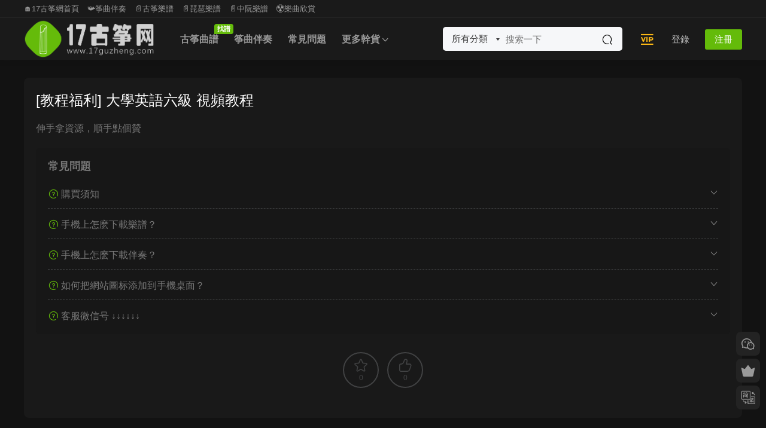

--- FILE ---
content_type: text/html; charset=UTF-8
request_url: https://17guzheng.com/10177.html
body_size: 8622
content:
<!DOCTYPE HTML>
<html lang="zh-CN">
<head>
  <meta charset="UTF-8">
  <meta http-equiv="X-UA-Compatible" content="IE=edge,chrome=1">
  <meta name="viewport" content="width=device-width,minimum-scale=1.0,maximum-scale=1.0,user-scalable=no"/>
  <meta name="apple-mobile-web-app-title" content="17古筝网">
  <meta http-equiv="Cache-Control" content="no-siteapp">
    <title>[教程福利] 大学英语六级 视频教程</title>
  <meta name="keywords" content="资源搜聚">
  <meta name="description" content="伸手拿资源，顺手点个赞">
    <link rel="shortcut icon" href="https://oss.17guzheng.com/wp-content/uploads/2022/05/10230749271.png">
  <meta name='robots' content='max-image-preview:large' />
<link rel='dns-prefetch' href='//g.alicdn.com' />
<link rel='dns-prefetch' href='//cdn.staticfile.net' />
<link rel='dns-prefetch' href='//s.w.org' />
<link rel='stylesheet' id='smartideo_css-css'  href='https://17guzheng.com/wp-content/plugins/smartideo/static/smartideo.css?ver=2.8.1' type='text/css' media='screen' />
<link rel='stylesheet' id='mycred-front-css'  href='https://17guzheng.com/wp-content/plugins/mycred/assets/css/mycred-front.css?ver=2.9.7' type='text/css' media='all' />
<link rel='stylesheet' id='mycred-social-share-icons-css'  href='https://17guzheng.com/wp-content/plugins/mycred/assets/css/mycred-social-icons.css?ver=2.9.7' type='text/css' media='all' />
<link rel='stylesheet' id='mycred-social-share-style-css'  href='https://17guzheng.com/wp-content/plugins/mycred/assets/css/mycred-social-share.css?ver=2.9.7' type='text/css' media='all' />
<link rel='stylesheet' id='erphpdown.vod.player-css'  href='//g.alicdn.com/de/prismplayer/2.13.2/skins/default/aliplayer-min.css?ver=2.0' type='text/css' media='screen' />
<link rel='stylesheet' id='erphpdown.vod-css'  href='https://17guzheng.com/wp-content/plugins/erphpdown-addon-video/static/vod.css?ver=2.0' type='text/css' media='screen' />
<link rel='stylesheet' id='dripicons-css'  href='//cdn.staticfile.net/dripicons/2.0.0/webfont.min.css?ver=2.0.0' type='text/css' media='screen' />
<link rel='stylesheet' id='modown-font-css'  href='https://17guzheng.com/wp-content/themes/modown/static/css/iconfont.css?ver=9.8' type='text/css' media='screen' />
<link rel='stylesheet' id='modown-base-css'  href='https://17guzheng.com/wp-content/themes/modown/static/css/base.css?ver=9.8' type='text/css' media='screen' />
<link rel='stylesheet' id='erphp-task-css'  href='https://17guzheng.com/wp-content/plugins/erphp-task-pro/static/css/task.css?ver=2.11' type='text/css' media='all' />
<script type='text/javascript' src='https://17guzheng.com/wp-includes/js/jquery/jquery.min.js?ver=3.5.1' id='jquery-core-js'></script>
<script type='text/javascript' src='https://17guzheng.com/wp-includes/js/jquery/jquery-migrate.min.js?ver=3.3.2' id='jquery-migrate-js'></script>
<link rel="https://api.w.org/" href="https://17guzheng.com/wp-json/" /><link rel="alternate" type="application/json" href="https://17guzheng.com/wp-json/wp/v2/posts/10177" /><script id="dzsap-main-settings" class="dzsap-main-settings" type="application/json">{"dzsap_site_url":"https:\/\/17guzheng.com\/","pluginurl":"https:\/\/17guzheng.com\/wp-content\/plugins\/WordPress \u2565\u2320\u255e\u2561\u2593\u00d1\u2556\u253c\u255e\u2248\u2593\u03c3\u255d\u25a0DZS-ZoomSounds-v6.73(\u2551\u2551\u2557\u00bb)\/audioplayer\/","dzsap_curr_user":0,"version":"6.73","view_replace_audio_shortcode":"off","ajax_url":"https:\/\/17guzheng.com\/wp-admin\/admin-ajax.php","action_received_time_total":"send_total_time"}</script>    <script>window._ERPHP_TASK = {"ajax": "https://17guzheng.com/wp-admin/admin-ajax.php", "author": "mobantu"}</script>
<style id="erphpdown-custom">.erphpdown-default, .erphpdown-see{padding: 15px 25px !important;border: none !important;background: #f5f5f5;}.erphpdown-default > legend{display: none !important;}.erphpdown-default .erphpdown-child{border: none !important;background: #e8e8e8;padding: 25px 15px 15px !important;margin: 10px 0 !important;}.erphpdown-default .erphpdown-child > legend{position: absolute;top: 0;background: #d4d4d4;color: #444;padding: 0 8px !important}</style>
<link rel="icon" href="https://oss.17guzheng.com/wp-content/uploads/2023/09/6e030e70918efcee8e7aee8cc045b9d3-32x32.png" sizes="32x32" />
<link rel="icon" href="https://oss.17guzheng.com/wp-content/uploads/2023/09/6e030e70918efcee8e7aee8cc045b9d3-192x192.png" sizes="192x192" />
<link rel="apple-touch-icon" href="https://oss.17guzheng.com/wp-content/uploads/2023/09/6e030e70918efcee8e7aee8cc045b9d3-180x180.png" />
<meta name="msapplication-TileImage" content="https://oss.17guzheng.com/wp-content/uploads/2023/09/6e030e70918efcee8e7aee8cc045b9d3-270x270.png" />
    <script>var $ = jQuery;</script>
  <style>
  :root{--theme-color: #64bb0a;--theme-color2: #30b529;--theme-radius: 8px;}    .grids .grid .img{height: 0.01px;}
    .widget-postlist .hasimg li{padding-left: calc(1795500px + 10px);}
    .widget-postlist .hasimg li .img{width:1795500px;}
    @media (max-width: 1230px){
      .grids .grid .img{height: 0.0081578947368421px;}
    }
    @media (max-width: 1024px){
      .grids .grid .img{height: 0.01px;}
    }
    @media (max-width: 925px){
      .grids .grid .img{height: 0.0081578947368421px;}
    }
    @media (max-width: 768px){
      .grids .grid .img{height: 0.01px;}
    }
    @media (max-width: 620px){
      .grids .grid .img{height: 0.0081578947368421px;}
    }
    @media (max-width: 480px){
      .grids .grid .img{height: 0.0063157894736842px;}
    }
      .header-box-img img{object-fit: none;}
  .nav-main{font-weight:600}  .header, .topbar{background: #232323}
  .nav-main > li, .nav-main > li > a, .nav-right a, .topbar a, .topbar{color:#ffffff;}
  body.night .nav-main > li, body.night .nav-main > li > a, body.night .nav-right a{color:#999;}
    @media (max-width: 768px){
    .nav-right .nav-button a {color: #ffffff;}
  }
      .banner{height: 268px;}
    @media (max-width: 768px){
    .banner{height: 218px !important;}
  }
    @media (max-width: 768px){
    .banner-slider-fullwidth .swiper-container .swiper-slide{height: 248px !important;}
  }
    @media (min-width:1025px){.nav-right .nav-search{display: none;}.nav-search-form{display: inline-block;margin-right:13px;margin-left: 0}}
      .grids .grid h3 a{height: 40px;-webkit-line-clamp:2;}
    .grids .audio .title{line-height: 25px;}
      .mocats .moli ul li{padding-right: 0}
    .mocats .moli ul span{display:none !important;}
      .post > .vip-tag, .post > .free-tag{display:none !important;}
  .logo a img{width:218px;height:auto;max-height:100%}@media (max-width: 1024px){.logo a img{width:128px;height:auto;max-height:100%}}.footer-widget{width:calc(21% - 20px);}@media (max-width: 768px){.footer-widget{width:calc(50% - 20px);margin-bottom:25px}
  .footer-widget:first-child{width:calc(100% - 20px);padding-right: 0}
  .footer-widget:last-child{width:calc(100% - 20px);padding-left: 0;margin-bottom: 0}}.footer-fixed-nav a{width: 20%}.user-main{min-height: 520px;}@media (max-width: 768px){.nav-right .nav-tougao{display: none;}.nav-right .nav-cart{display: none;}.topbar{display:none}body.has-topbar{margin-top:60px}body.has-topbar .header{top:0}body.has-topbar .search-wrap.show{top:60px}body{margin-bottom:50px}.sitetips-default{bottom:100px;}
        .rollbar{display: none;}.rollbar{display: block;}.footer-widgets{display: none;}}@media (max-width:480px){}</style></head>
<body class="post-template-default single single-post postid-10177 single-format-standard has-topbar night">
<header class="header">
  <div class="container clearfix">

    
        <div class="logo">
      <a href="https://17guzheng.com" title="17古筝网"><img src="https://oss.17guzheng.com/wp-content/uploads/2022/04/06121906534.png" data-light="https://oss.17guzheng.com/wp-content/uploads/2022/04/06121906534.png" data-dark="https://oss.17guzheng.com/wp-content/uploads/2022/04/06121912118.png" alt="17古筝网" /></a>
    </div>

    <ul class="nav-main">
      <li id="menu-item-19823" class="menu-item menu-item-type-taxonomy menu-item-object-category menu-item-19823"><a href="https://17guzheng.com/gzqp">古筝曲谱<t>找谱</t></a></li>
<li id="menu-item-19822" class="menu-item menu-item-type-taxonomy menu-item-object-category menu-item-19822"><a href="https://17guzheng.com/zhengqubanzou">筝曲伴奏</a></li>
<li id="menu-item-29469" class="menu-item menu-item-type-taxonomy menu-item-object-category menu-item-29469"><a href="https://17guzheng.com/changjianwenti">常见问题</a></li>
<li id="menu-item-19829" class="menu-item menu-item-type-custom menu-item-object-custom menu-item-has-children menu-item-19829"><a>更多干货</a>
<ul class="sub-menu">
	<li id="menu-item-38651" class="menu-item menu-item-type-custom menu-item-object-custom menu-item-has-children menu-item-38651"><a>民乐谱</a>
	<ul class="sub-menu">
		<li id="menu-item-29163" class="menu-item menu-item-type-taxonomy menu-item-object-category menu-item-29163"><a href="https://17guzheng.com/pipa">琵琶谱</a></li>
		<li id="menu-item-35945" class="menu-item menu-item-type-taxonomy menu-item-object-category menu-item-35945"><a href="https://17guzheng.com/zhongruan">中阮谱</a></li>
	</ul>
</li>
	<li id="menu-item-33596" class="menu-item menu-item-type-taxonomy menu-item-object-category menu-item-33596"><a href="https://17guzheng.com/guzhengdongtaipu">筝谱</a></li>
	<li id="menu-item-38253" class="menu-item menu-item-type-taxonomy menu-item-object-category menu-item-38253"><a href="https://17guzheng.com/taozhuangpuqu">筝谱套装</a></li>
	<li id="menu-item-19821" class="menu-item menu-item-type-taxonomy menu-item-object-category menu-item-19821"><a href="https://17guzheng.com/shipinlanmu">视频栏目</a></li>
	<li id="menu-item-19825" class="menu-item menu-item-type-taxonomy menu-item-object-category menu-item-19825"><a href="https://17guzheng.com/guzhengbk">古筝百科</a></li>
	<li id="menu-item-19824" class="menu-item menu-item-type-taxonomy menu-item-object-category menu-item-19824"><a href="https://17guzheng.com/shujisouju">书籍搜聚</a></li>
	<li id="menu-item-38652" class="menu-item menu-item-type-custom menu-item-object-custom menu-item-38652"><a href="https://17guzheng.com/wangzhidaohang">网址链接</a></li>
</ul>
</li>
    </ul>

    
    <ul class="nav-right">
        <div class="nav-search-form">
    <form action="https://17guzheng.com/" class="search-form" method="get">
      <div class="search-cat">所有分类</div>      <input autocomplete="off" class="search-input" name="s" placeholder="搜索一下" type="text">
      <input type="hidden" name="cat" class="search-cat-val">
      <div class="search-cats"><ul><li data-id="">所有分类</li><li data-id="4">古筝曲谱</li><li data-id="132">筝曲伴奏</li><li data-id="191">视频栏目</li><li data-id="330">琵琶谱</li><li data-id="445">中阮谱</li></ul></div>      <button class="search-btn"><i class="icon icon-search"></i></button>
    </form>
  </div>
            <li class="nav-vip">
        <a href="https://17guzheng.com/vip"><i class="icon icon-vip2"></i></a>
      </li>
                                    <li class="nav-search">
        <a href="javascript:;" class="search-loader" title="搜索"><i class="icon icon-search"></i></a>
      </li>
                    <li class="nav-login no"><a href="https://17guzheng.com/%e7%99%bb%e5%bd%95%e9%a1%b5%e9%9d%a2?redirect_to=https://17guzheng.com/10177.html" class="signin-loader" rel="nofollow"><i class="icon icon-user"></i><span>登录</span></a><b class="nav-line"></b><a href="https://17guzheng.com/%e7%99%bb%e5%bd%95%e9%a1%b5%e9%9d%a2?action=register&redirect_to=https://17guzheng.com/10177.html" class="reg signup-loader" rel="nofollow"><span>注册</span></a></li>
                    <li class="nav-button"><a href="javascript:;" class="nav-loader"><i class="icon icon-menu"></i></a></li>
          </ul>

  </div>
</header>

<div class="topbar">
  <div class="container clearfix">
    <nav class="topbar-nav">
      <a href="https://17guzheng.com/">🏠17古筝网首页</a>
<a href="https://17guzheng.com/zhengqubanzou">📯筝曲伴奏</a>
<a href="https://17guzheng.com/gzqp">📄古筝乐谱</a>
<a href="https://17guzheng.com/pipa">📄琵琶乐谱</a>
<a href="https://17guzheng.com/zhongruan">📄中阮乐谱</a>
<a href="https://17guzheng.com/shipinlanmu">☢乐曲欣赏</a>
    </nav>
      </div>
</div>

<div class="search-wrap">
  <div class="container search-wrap-container">
    <form action="https://17guzheng.com/" class="search-form" method="get">
      <div class="search-cat">所有分类</div>      <input autocomplete="off" class="search-input" name="s" placeholder="输入关键字回车" type="text">
      <button class="search-btn" type="submit"><i class="icon icon-search"></i>搜索</button>
      <i class="icon icon-close"></i>
      <input type="hidden" name="cat" class="search-cat-val">
      <div class="search-cats"><ul><li data-id="">所有分类</li><li data-id="4">古筝曲谱</li><li data-id="132">筝曲伴奏</li><li data-id="191">视频栏目</li><li data-id="330">琵琶谱</li><li data-id="445">中阮谱</li></ul></div>    </form>
  </div>
</div><div class="main">
		<div class="container clearfix">
										<div class="content-wrap">
	    	<div class="content nosidebar">
	    			    			    			    			    		<article id="single-content" class="single-content">
		    		<div class="article-header">	<h1 class="article-title">[教程福利] 大学英语六级 视频教程</h1>
	<div class="article-meta">
															</div>
</div>		    				    		<div class="article-content clearfix">
		    					    					    					    					    						    						    						    						    			<p>伸手拿资源，顺手点个赞</p>
			    						    						    			<style>.erphpdown-box, .erphpdown-box + .article-custom-metas{display:block;}</style>			    					    		
			    					    		<div class="article-faqs"><div class="article-faq-title">常见问题</div><div class="items"><div class="item"><div class="que"><i class="icon icon-help"></i> 购买须知<i class="ic icon icon-arrow-down"></i></div><div class="ans">知识服务类产品属于虚拟内容范畴，一经购买成功，暂不支持退款，感谢您的理解。
</div></div><div class="item"><div class="que"><i class="icon icon-help"></i> 手机上怎么下载乐谱？<i class="ic icon icon-arrow-down"></i></div><div class="ans">答：不要点击放大曲谱，在每页上长按即可保存。（实在不懂怎么下载保存手机上，可以添加客服微信，联系客服发送给您，客服微信号 ：SQguzheng）</div></div><div class="item"><div class="que"><i class="icon icon-help"></i> 手机上怎么下载伴奏？<i class="ic icon icon-arrow-down"></i></div><div class="ans">答：具体下载教程，请打开链接，仔细观看教程 → https://17guzheng.com/26634.html（如果身边有电脑，建议使用电脑下载比较简单；手机下载稍微复杂一点点，实在不懂怎么下载，可以添加客服微信，联系客服发送给您，客服微信号 ：SQguzheng）</div></div><div class="item"><div class="que"><i class="icon icon-help"></i> 如何把网站图标添加到手机桌面？<i class="ic icon icon-arrow-down"></i></div><div class="ans">答：把网站图标添加到手机桌面上，可以实现快速访问，具体教程，请打开链接，仔细查看教程 → https://17guzheng.com/29467.html</div></div><div class="item"><div class="que"><i class="icon icon-help"></i> 客服微信号 ↓↓↓↓↓↓<i class="ic icon icon-arrow-down"></i></div><div class="ans">SQguzheng</div></div></div></div>		    					            </div>
		    			<div class="article-act">
						<a href="javascript:;" class="article-collect signin-loader" title="收藏"><i class="icon icon-star"></i> <span>0</span></a>
							<a href="javascript:;" class="article-zan" data-id="10177"><i class="icon icon-zan"></i> <span>0</span></a>
		</div>
		            						            </article>
	            	            	            	            	            	            	    	</div>
	    </div>
			</div>
</div>
<footer class="footer">
	<div class="container">
	    	    	    <div class="copyright"><ul>
<li style="text-align: center;">© 2017-2025 | <a style="text-decoration: none;" href="http://mail.qq.com/cgi-bin/qm_share?t=qm_mailme&amp;email=2L_i9unvv62isL22v5ipqfa7t7U" target="_blank" rel="noopener">Email contact</a> | <a href="https://oss.17guzheng.com/wp-content/uploads/2021/12/16141609332.jpg" target="_blank" rel="noopener">微信号：SQguzheng</a> |</li>
<li style="text-align: center;"><a href="https://17guzheng.com/29467.html" target="_blank" rel="bookmark noopener">添加网站图标至手机桌面教程</a> | <a href="https://17guzheng.com/26634.html" target="_blank" rel="bookmark noopener">下载教程</a></li>
<li style="text-align: center;"><a href="https://beian.miit.gov.cn" target="_blank" rel="bookmark noopener">粤ICP备18046904号</a></li>
</ul>
<p>&nbsp;</p>
<p>&nbsp;</p>
</div>
	</div>
</footer>


<div class="rollbar">
	<ul>
				<li class="wx-li"><a href="javascript:;" class="kefu_weixin"><i class="icon icon-weixin"></i><img src="https://oss.17guzheng.com/wp-content/uploads/2022/07/02042326349.png"></a></li>		<li class="vip-li"><a href="https://17guzheng.com/vip"><i class="icon icon-crown-s"></i></a><h6>升级会员<i></i></h6></li>								<li><a href="javascript:zh_tran2();" class="zh_click"><i class="icon icon-fan" style="top:0"></i></a><h6>繁简切换<i></i></h6></li>		<li class="totop-li"><a href="javascript:;" class="totop"><i class="icon icon-arrow-up"></i></a><h6>返回顶部<i></i></h6></li>    
	</ul>
</div>

<div class="footer-fixed-nav footer-fixed-nav5 clearfix">
	<a href="https://17guzheng.com"><i class="icon icon-home"></i><span>首页</span></a>
<a href="https://17guzheng.com/?cat=4"><i class="icon icon-cover"></i><span>筝谱</span></a>
<a href="https://17guzheng.com/vip"><i class="icon icon-crown"></i><span>筝享会员</span></a>
<a href="https://17guzheng.com/?cat=132"><i class="icon icon-guru2"></i><span>筝伴</span></a>
<a href="https://17guzheng.com/?page_id=6172"><i class="icon icon-user"></i><span>我</span></a>
<a href="https://17guzheng.com/?cat=191"><i class="icon icon-play"></i><span>筝演</span></a>		<a href="https://17guzheng.com/%e7%99%bb%e5%bd%95%e9%a1%b5%e9%9d%a2" class="footer-fixed-nav-user signin-loader"><i class="icon icon-discuz"></i><span>我的</span></a>
	</div>



<div class="sign">			
	<div class="sign-mask"></div>			
	<div class="sign-box">	
			
		<div class="sign-wrap">	
			<div class="sign-tips"></div>			
			<form id="sign-in">  
			    <div class="form-item" style="text-align:center"><a href="https://17guzheng.com"><img class="logo-login" src="https://oss.17guzheng.com/wp-content/uploads/2021/11/24032045281.png" alt="17古筝网"></a></div>
				<div class="form-item"><input type="text" name="user_login" class="form-control" id="user_login" placeholder="用户名/邮箱"><i class="icon icon-user"></i></div>			
				<div class="form-item"><input type="password" name="password" class="form-control" id="user_pass" placeholder="密码"><i class="icon icon-lock"></i></div>		
					
				<div class="sign-submit">			
					<input type="button" class="btn signinsubmit-loader" name="submit" value="登录">  			
					<input type="hidden" name="action" value="signin">			
				</div>			
				<div class="sign-trans">没有账号？<a href="javascript:;" class="erphp-reg-must">注册</a>&nbsp;&nbsp;<a href="https://17guzheng.com/%e7%99%bb%e5%bd%95%e9%a1%b5%e9%9d%a2?action=password&redirect_to=https://17guzheng.com/10177.html" rel="nofollow" target="_blank">忘记密码？</a></div>		
				<div class="sign-social"><h2>社交账号快速登录</h2><a class="login-qq" href="https://17guzheng.com/oauth/qq?rurl=https://17guzheng.com/10177.html" rel="nofollow"><i class="icon icon-qq"></i></a><a class="login-weibo" href="https://17guzheng.com/oauth/weibo?rurl=https://17guzheng.com/10177.html" rel="nofollow"><i class="icon icon-weibo"></i></a><a class="login-weixin signmp-loader" href="javascript:;"><i class="icon icon-weixin"></i></a></div>							    <div class="expend-container">
		            <a href="javascript:;" title="扫码登录" class="signmp-loader"><svg class="icon toggle" style="width: 4em; height: 4em;vertical-align: middle;overflow: hidden;" viewBox="0 0 1024 1024" version="1.1" xmlns="http://www.w3.org/2000/svg" p-id="6487"><path d="M540.9 866h59v59h-59v-59zM422.8 423.1V98.4H98.1v324.8h59v59h59v-59h206.7z m-265.7-59V157.4h206.7v206.7H157.1z m0 0M216.2 216.4h88.6V305h-88.6v-88.6zM600 98.4v324.8h324.8V98.4H600z m265.7 265.7H659V157.4h206.7v206.7z m0 0M718.1 216.4h88.6V305h-88.6v-88.6zM216.2 718.3h88.6v88.6h-88.6v-88.6zM98.1 482.2h59v59h-59v-59z m118.1 0h59.1v59h-59.1v-59z m0 0M275.2 600.2H98.1V925h324.8V600.2h-88.6v-59h-59v59z m88.6 59.1V866H157.1V659.3h206.7z m118.1-531.4h59v88.6h-59v-88.6z m0 147.6h59v59h-59v-59zM659 482.2H540.9v-88.6h-59v88.6H334.3v59H600v59h59v-118z m0 118h59.1v59H659v-59z m-177.1 0h59v88.6h-59v-88.6z m0 147.7h59V866h-59V747.9zM600 688.8h59V866h-59V688.8z m177.1-88.6h147.6v59H777.1v-59z m88.6-118h59v59h-59v-59z m-147.6 0h118.1v59H718.1v-59z m0 206.6h59v59h-59v-59z m147.6 59.1h-29.5v59h59v-59h29.5v-59h-59v59z m-147.6 59h59V866h-59v-59.1z m59 59.1h147.6v59H777.1v-59z m0 0" p-id="6488"></path></svg></a>
		        </div>
		    		
			</form>	
					
			<form id="sign-up" style="display: none;"> 	
			    <div class="form-item" style="text-align:center"><a href="https://17guzheng.com"><img class="logo-login" src="https://oss.17guzheng.com/wp-content/uploads/2021/11/24032045281.png" alt="17古筝网"></a></div>			
			    	
				<div class="form-item"><input type="text" name="name" class="form-control" id="user_register" placeholder="用户名"><i class="icon icon-user"></i></div>			
				<div class="form-item"><input type="email" name="email" class="form-control" id="user_email" placeholder="邮箱"><i class="icon icon-mail"></i></div>		
				<div class="form-item"><input type="password" name="password2" class="form-control" id="user_pass2" placeholder="密码"><i class="icon icon-lock"></i></div>
					
				<div class="form-item">
					<input type="text" class="form-control" id="captcha" name="captcha" placeholder="验证码"><span class="captcha-clk">获取验证码</span>
					<i class="icon icon-safe"></i>
				</div>	
					
				<div class="sign-submit">			
					<input type="button" class="btn signupsubmit-loader" name="submit" value="注册">  			
					<input type="hidden" name="action" value="signup">  	
										<div class="form-policy"><input type="checkbox" id="policy_reg" name="policy_reg" value="1" checked> <label for="policy_reg">我已阅读并同意《<a href="https://17guzheng.com/?page_id=2" target="_blank">用户注册协议</a>》</label></div>
								
				</div>			
				<div class="sign-trans">已有账号？ <a href="javascript:;" class="modown-login-must">登录</a></div>	
					
				<div class="sign-social"><h2>社交账号快速登录</h2><a class="login-qq" href="https://17guzheng.com/oauth/qq?rurl=https://17guzheng.com/10177.html" rel="nofollow"><i class="icon icon-qq"></i></a><a class="login-weibo" href="https://17guzheng.com/oauth/weibo?rurl=https://17guzheng.com/10177.html" rel="nofollow"><i class="icon icon-weibo"></i></a><a class="login-weixin signmp-loader" href="javascript:;"><i class="icon icon-weixin"></i></a></div>											    <div class="expend-container">
		            <a href="javascript:;" title="扫码登录" class="signmp-loader"><svg class="icon toggle" style="width: 4em; height: 4em;vertical-align: middle;overflow: hidden;" viewBox="0 0 1024 1024" version="1.1" xmlns="http://www.w3.org/2000/svg" p-id="6487"><path d="M540.9 866h59v59h-59v-59zM422.8 423.1V98.4H98.1v324.8h59v59h59v-59h206.7z m-265.7-59V157.4h206.7v206.7H157.1z m0 0M216.2 216.4h88.6V305h-88.6v-88.6zM600 98.4v324.8h324.8V98.4H600z m265.7 265.7H659V157.4h206.7v206.7z m0 0M718.1 216.4h88.6V305h-88.6v-88.6zM216.2 718.3h88.6v88.6h-88.6v-88.6zM98.1 482.2h59v59h-59v-59z m118.1 0h59.1v59h-59.1v-59z m0 0M275.2 600.2H98.1V925h324.8V600.2h-88.6v-59h-59v59z m88.6 59.1V866H157.1V659.3h206.7z m118.1-531.4h59v88.6h-59v-88.6z m0 147.6h59v59h-59v-59zM659 482.2H540.9v-88.6h-59v88.6H334.3v59H600v59h59v-118z m0 118h59.1v59H659v-59z m-177.1 0h59v88.6h-59v-88.6z m0 147.7h59V866h-59V747.9zM600 688.8h59V866h-59V688.8z m177.1-88.6h147.6v59H777.1v-59z m88.6-118h59v59h-59v-59z m-147.6 0h118.1v59H718.1v-59z m0 206.6h59v59h-59v-59z m147.6 59.1h-29.5v59h59v-59h29.5v-59h-59v59z m-147.6 59h59V866h-59v-59.1z m59 59.1h147.6v59H777.1v-59z m0 0" p-id="6488"></path></svg></a>
		        </div>
		    		
			</form>	
				
									<form id="sign-mp">
				<div class="form-item">
					<style>
        .erphp-weixin-scan{margin:0 auto;position:relative;max-width: 300px;}
        .erphp-weixin-scan .ews-title{text-align:center;font-size:18px;}
        .erphp-weixin-scan img{max-width: 100%;height: auto;}
        .erphp-weixin-scan .ews-box{text-align: center;}
        .erphp-weixin-scan .ews-box .ews-input{border:1px solid #eee;border-radius:3px;padding:6px 12px;width:150px;height: 35px;box-sizing: border-box;}
        .erphp-weixin-scan .ews-box .ews-button{background: #07C160;border:none;padding:7px 12px;color:#fff;border-radius: 3px;font-size:14px;cursor: pointer;height: 35px;box-sizing: border-box;}
        .erphp-weixin-scan .ews-tips{text-align:center;font-size:13px;color:#999;margin-top:10px;}
        </style>
        <div class="erphp-weixin-scan">
            <div class="ews-title">微信扫一扫关注</div>
            <img src="https://17guzheng.com/wp-content/uploads/2020/05/gongzhonghao.jpg" />
            <div class="ews-box">
                <input type="text" id="ews_code" class="ews-input" placeholder="验证码"/>
                <button type="button" class="ews-button">验证登录</button>
            </div>
            <div class="ews-tips">
            如已关注，请回复“登录”二字获取验证码
            </div>
        </div>				</div>					
				<div class="sign-trans" style="text-align:center"><a href="javascript:;" class="modown-login-must">使用其他方式登录/注册</a></div>
							    <div class="expend-container">
		            <a href="javascript:;" title="账号登录" class="modown-login-must"><svg class="icon toggle" hidden style="padding:0.5rem;width: 4em; height: 4em;vertical-align: middle;overflow: hidden;" viewBox="0 0 1024 1024" version="1.1" xmlns="http://www.w3.org/2000/svg" p-id="1166" data-spm-anchor-id="a313x.7781069.0.i0"><path d="M192 960h640v64H192v-64z" p-id="1167"></path><path d="M384 768h256v256H384v-256zM960 0H64a64 64 0 0 0-64 64v640a64 64 0 0 0 64 64h896a64 64 0 0 0 64-64V64a64 64 0 0 0-64-64z m0 704H64V64h896v640z" p-id="1168"></path><path d="M128 128h768v512H128V128z" p-id="1169"></path></svg></a>
		        </div>
		    				</form>
				
			<div class="sign-notice"></div>
		</div>
	</div>			
</div>
<script>var zh_autoLang_t=false;var zh_autoLang_s=true;</script><script src="https://17guzheng.com/wp-content/themes/modown/static/js/chinese.js"></script><script>
	window._MBT = {uri: 'https://17guzheng.com/wp-content/themes/modown', child: 'https://17guzheng.com/wp-content/themes/modown', urc: '1', uru: '1', url:'https://17guzheng.com', urg: '1', usr: 'https://17guzheng.com/user', roll: [], admin_ajax: 'https://17guzheng.com/wp-admin/admin-ajax.php', erphpdown: 'https://17guzheng.com/wp-content/plugins/erphpdown/', image: '0', hanimated: '0', fancybox: '1', anchor: '1', loading: '', nav: '0', iframe: '0', video_full: '0',tuan: '0',down_fixed: '0', post_h3_nav: '1'};</script>
<script>window._ERPHPDOWN = {"uri":"https://17guzheng.com/wp-content/plugins/erphpdown", "payment": "5", "wppay": "link", "tuan":"", "danmu": "0", "author": "mobantu"}</script>
<style id='dzsap-init-styles-inline-css' type='text/css'>
.audioplayer,.audioplayer-tobe,.audiogallery{opacity:0;}
</style>
<script type='text/javascript' src='https://17guzheng.com/wp-content/plugins/smartideo/static/smartideo.js?ver=2.8.1' id='smartideo_js-js'></script>
<script type='text/javascript' id='ews-js-extra'>
/* <![CDATA[ */
var ews_ajax_url = "https:\/\/17guzheng.com\/wp-admin\/admin-ajax.php";
/* ]]> */
</script>
<script type='text/javascript' src='https://17guzheng.com/wp-content/plugins/erphp-weixin-scan-master/assets/ews.js?ver=2.01' id='ews-js'></script>
<script type='text/javascript' src='//g.alicdn.com/de/prismplayer/2.13.2/aliplayer-h5-min.js?ver=2.0' id='erphpdown.vod-js'></script>
<script type='text/javascript' src='https://17guzheng.com/wp-content/plugins/erphpdown-addon-video/static/aliplayercomponents-1.0.9.min.js?ver=2.0' id='erphpdown.vod.components-js'></script>
<script type='text/javascript' src='https://17guzheng.com/wp-content/plugins/erphpdown-addon-video/static/vod.js?ver=2.0' id='erphpdown.vod.main-js'></script>
<script type='text/javascript' id='erphpdown-js-extra'>
/* <![CDATA[ */
var _ERPHP = {"ajaxurl":"https:\/\/17guzheng.com\/wp-admin\/admin-ajax.php"};
/* ]]> */
</script>
<script type='text/javascript' src='https://17guzheng.com/wp-content/plugins/erphpdown/static/erphpdown.js?ver=18.22' id='erphpdown-js'></script>
<script type='text/javascript' src='https://17guzheng.com/wp-content/themes/modown/static/js/lib.js?ver=9.8' id='modown-lib-js'></script>
<script type='text/javascript' src='https://17guzheng.com/wp-content/themes/modown/static/js/fancybox.min.js?ver=3.3.5' id='modown-fancybox-js'></script>
<script type='text/javascript' src='https://17guzheng.com/wp-content/themes/modown/static/js/base.js?ver=9.8' id='modown-base-js'></script>
<script type='text/javascript' src='https://17guzheng.com/wp-content/plugins/erphp-task-pro/static/js/task.js?ver=2.11' id='erphp-task-js'></script>
<script>MOBANTU.init({ias: 1, lazy: 1, plazy: 1, water: 0, mbf: 0, mpf: 1, mpfp: 0});</script>
<div class="analysis"><script>
var _hmt = _hmt || [];
(function() {
  var hm = document.createElement("script");
  hm.src = "https://hm.baidu.com/hm.js?14ba6c23ee3783116d44c682393ceed5";
  var s = document.getElementsByTagName("script")[0]; 
  s.parentNode.insertBefore(hm, s);
})();
</script>
</div>
</body></html>

--- FILE ---
content_type: application/javascript
request_url: https://17guzheng.com/wp-content/plugins/erphpdown-addon-video/static/aliplayercomponents-1.0.9.min.js?ver=2.0
body_size: 45971
content:
!function(A){var t={};function e(n){if(t[n])return t[n].exports;var i=t[n]={i:n,l:!1,exports:{}};return A[n].call(i.exports,i,i.exports,e),i.l=!0,i.exports}e.m=A,e.c=t,e.d=function(A,t,n){e.o(A,t)||Object.defineProperty(A,t,{enumerable:!0,get:n})},e.r=function(A){"undefined"!=typeof Symbol&&Symbol.toStringTag&&Object.defineProperty(A,Symbol.toStringTag,{value:"Module"}),Object.defineProperty(A,"__esModule",{value:!0})},e.t=function(A,t){if(1&t&&(A=e(A)),8&t)return A;if(4&t&&"object"==typeof A&&A&&A.__esModule)return A;var n=Object.create(null);if(e.r(n),Object.defineProperty(n,"default",{enumerable:!0,value:A}),2&t&&"string"!=typeof A)for(var i in A)e.d(n,i,function(t){return A[t]}.bind(null,i));return n},e.n=function(A){var t=A&&A.__esModule?function(){return A.default}:function(){return A};return e.d(t,"a",t),t},e.o=function(A,t){return Object.prototype.hasOwnProperty.call(A,t)},e.p="",e(e.s=6)}([function(A,t,e){"use strict";A.exports=function(){var A=[];return A.toString=function(){for(var A=[],t=0;t<this.length;t++){var e=this[t];e[2]?A.push("@media "+e[2]+"{"+e[1]+"}"):A.push(e[1])}return A.join("")},A.i=function(t,e){"string"==typeof t&&(t=[[null,t,""]]);for(var n={},i=0;i<this.length;i++){var o=this[i][0];"number"==typeof o&&(n[o]=!0)}for(i=0;i<t.length;i++){var r=t[i];"number"==typeof r[0]&&n[r[0]]||(e&&!r[2]?r[2]=e:e&&(r[2]="("+r[2]+") and ("+e+")"),A.push(r))}},A}},function(A,t){var e={},n=function(A){var t;return function(){return void 0===t&&(t=A.apply(this,arguments)),t}},i=n(function(){return/msie [6-9]\b/.test(self.navigator.userAgent.toLowerCase())}),o=n(function(){return document.head||document.getElementsByTagName("head")[0]}),r=null,a=0,l=[];function s(A,t){for(var n=0;n<A.length;n++){var i=A[n],o=e[i.id];if(o){o.refs++;for(var r=0;r<o.parts.length;r++)o.parts[r](i.parts[r]);for(;r<i.parts.length;r++)o.parts.push(h(i.parts[r],t))}else{var a=[];for(r=0;r<i.parts.length;r++)a.push(h(i.parts[r],t));e[i.id]={id:i.id,refs:1,parts:a}}}}function c(A){for(var t=[],e={},n=0;n<A.length;n++){var i=A[n],o=i[0],r={css:i[1],media:i[2],sourceMap:i[3]};e[o]?e[o].parts.push(r):t.push(e[o]={id:o,parts:[r]})}return t}function d(A,t){var e=o(),n=l[l.length-1];if("top"===A.insertAt)n?n.nextSibling?e.insertBefore(t,n.nextSibling):e.appendChild(t):e.insertBefore(t,e.firstChild),l.push(t);else{if("bottom"!==A.insertAt)throw new Error("Invalid value for parameter 'insertAt'. Must be 'top' or 'bottom'.");e.appendChild(t)}}function u(A){A.parentNode.removeChild(A);var t=l.indexOf(A);t>=0&&l.splice(t,1)}function p(A){var t=document.createElement("style");return t.type="text/css",d(A,t),t}function h(A,t){var e,n,i;if(t.singleton){var o=a++;e=r||(r=p(t)),n=g.bind(null,e,o,!1),i=g.bind(null,e,o,!0)}else A.sourceMap&&"function"==typeof URL&&"function"==typeof URL.createObjectURL&&"function"==typeof URL.revokeObjectURL&&"function"==typeof Blob&&"function"==typeof btoa?(e=function(A){var t=document.createElement("link");return t.rel="stylesheet",d(A,t),t}(t),n=function(A,t){var e=t.css,n=t.sourceMap;n&&(e+="\n/*# sourceMappingURL=data:application/json;base64,"+btoa(unescape(encodeURIComponent(JSON.stringify(n))))+" */");var i=new Blob([e],{type:"text/css"}),o=A.href;A.href=URL.createObjectURL(i),o&&URL.revokeObjectURL(o)}.bind(null,e),i=function(){u(e),e.href&&URL.revokeObjectURL(e.href)}):(e=p(t),n=function(A,t){var e=t.css,n=t.media;if(n&&A.setAttribute("media",n),A.styleSheet)A.styleSheet.cssText=e;else{for(;A.firstChild;)A.removeChild(A.firstChild);A.appendChild(document.createTextNode(e))}}.bind(null,e),i=function(){u(e)});return n(A),function(t){if(t){if(t.css===A.css&&t.media===A.media&&t.sourceMap===A.sourceMap)return;n(A=t)}else i()}}A.exports=function(A,t){if("undefined"!=typeof DEBUG&&DEBUG&&"object"!=typeof document)throw new Error("The style-loader cannot be used in a non-browser environment");void 0===(t=t||{}).singleton&&(t.singleton=i()),void 0===t.insertAt&&(t.insertAt="bottom");var n=c(A);return s(n,t),function(A){for(var i=[],o=0;o<n.length;o++){var r=n[o];(a=e[r.id]).refs--,i.push(a)}for(A&&s(c(A),t),o=0;o<i.length;o++){var a;if(0===(a=i[o]).refs){for(var l=0;l<a.parts.length;l++)a.parts[l]();delete e[a.id]}}}};var y,m=(y=[],function(A,t){return y[A]=t,y.filter(Boolean).join("\n")});function g(A,t,e,n){var i=e?"":n.css;if(A.styleSheet)A.styleSheet.cssText=m(t,i);else{var o=document.createTextNode(i),r=A.childNodes;r[t]&&A.removeChild(r[t]),r.length?A.insertBefore(o,r[t]):A.appendChild(o)}}},function(A,t,e){"use strict";Object.defineProperty(t,"__esModule",{value:!0}),t.parseDom=function(A){var t=document.createElement("div");return t.innerHTML=A,t.childNodes[0]},A.exports.cookieSet=function(A,t,e){var n=new Date;n.setTime(n.getTime()+24*e*60*60*1e3);var i="expires="+n.toGMTString();document.cookie=A+"="+escape(t)+"; "+i}},function(A,t){A.exports="[data-uri]"},function(A,t,e){"use strict";Object.defineProperty(t,"__esModule",{value:!0});var n="function"==typeof Symbol&&"symbol"==typeof Symbol.iterator?function(A){return typeof A}:function(A){return A&&"function"==typeof Symbol&&A.constructor===Symbol&&A!==Symbol.prototype?"symbol":typeof A},i="function"==typeof Symbol&&"symbol"===n(Symbol.iterator)?function(A){return void 0===A?"undefined":n(A)}:function(A){return A&&"function"==typeof Symbol&&A.constructor===Symbol&&A!==Symbol.prototype?"symbol":void 0===A?"undefined":n(A)},o=window.device,r={},a=[];window.device=r;var l=window.document.documentElement,s=window.navigator.userAgent.toLowerCase(),c=["googletv","viera","smarttv","internet.tv","netcast","nettv","appletv","boxee","kylo","roku","dlnadoc","roku","pov_tv","hbbtv","ce-html"];function d(A){return-1!==s.indexOf(A)}function u(A){return l.className.match(new RegExp(A,"i"))}function p(A){var t=null;u(A)||(t=l.className.replace(/^\s+|\s+$/g,""),l.className=t+" "+A)}function h(A){u(A)&&(l.className=l.className.replace(" "+A,""))}function y(){r.landscape()?(h("portrait"),p("landscape"),m("landscape")):(h("landscape"),p("portrait"),m("portrait")),v()}function m(A){for(var t in a)a[t](A)}r.macos=function(){return d("mac")},r.ios=function(){return r.iphone()||r.ipod()||r.ipad()},r.iphone=function(){return!r.windows()&&d("iphone")},r.ipod=function(){return d("ipod")},r.ipad=function(){return d("ipad")},r.android=function(){return!r.windows()&&d("android")},r.androidPhone=function(){return r.android()&&d("mobile")},r.androidTablet=function(){return r.android()&&!d("mobile")},r.blackberry=function(){return d("blackberry")||d("bb10")||d("rim")},r.blackberryPhone=function(){return r.blackberry()&&!d("tablet")},r.blackberryTablet=function(){return r.blackberry()&&d("tablet")},r.windows=function(){return d("windows")},r.windowsPhone=function(){return r.windows()&&d("phone")},r.windowsTablet=function(){return r.windows()&&d("touch")&&!r.windowsPhone()},r.fxos=function(){return(d("(mobile")||d("(tablet"))&&d(" rv:")},r.fxosPhone=function(){return r.fxos()&&d("mobile")},r.fxosTablet=function(){return r.fxos()&&d("tablet")},r.meego=function(){return d("meego")},r.cordova=function(){return window.cordova&&"file:"===location.protocol},r.nodeWebkit=function(){return"object"===i(window.process)},r.mobile=function(){return r.androidPhone()||r.iphone()||r.ipod()||r.windowsPhone()||r.blackberryPhone()||r.fxosPhone()||r.meego()},r.tablet=function(){return r.ipad()||r.androidTablet()||r.blackberryTablet()||r.windowsTablet()||r.fxosTablet()},r.desktop=function(){return!r.tablet()&&!r.mobile()},r.television=function(){for(var A=0;A<c.length;){if(d(c[A]))return!0;A++}return!1},r.portrait=function(){return screen.orientation&&Object.prototype.hasOwnProperty.call(window,"onorientationchange")?screen.orientation.type.includes("portrait"):window.innerHeight/window.innerWidth>1},r.landscape=function(){return screen.orientation&&Object.prototype.hasOwnProperty.call(window,"onorientationchange")?screen.orientation.type.includes("landscape"):window.innerHeight/window.innerWidth<1},r.noConflict=function(){return window.device=o,this},r.ios()?r.ipad()?p("ios ipad tablet"):r.iphone()?p("ios iphone mobile"):r.ipod()&&p("ios ipod mobile"):r.macos()?p("macos desktop"):r.android()?r.androidTablet()?p("android tablet"):p("android mobile"):r.blackberry()?r.blackberryTablet()?p("blackberry tablet"):p("blackberry mobile"):r.windows()?r.windowsTablet()?p("windows tablet"):r.windowsPhone()?p("windows mobile"):p("windows desktop"):r.fxos()?r.fxosTablet()?p("fxos tablet"):p("fxos mobile"):r.meego()?p("meego mobile"):r.nodeWebkit()?p("node-webkit"):r.television()?p("television"):r.desktop()&&p("desktop"),r.cordova()&&p("cordova"),r.onChangeOrientation=function(A){"function"==typeof A&&a.push(A)};var g="resize";function f(A){for(var t=0;t<A.length;t++)if(r[A[t]]())return A[t];return"unknown"}function v(){r.orientation=f(["portrait","landscape"])}Object.prototype.hasOwnProperty.call(window,"onorientationchange")&&(g="orientationchange"),window.addEventListener?window.addEventListener(g,y,!1):window.attachEvent?window.attachEvent(g,y):window[g]=y,y(),r.type=f(["mobile","tablet","desktop"]),r.os=f(["ios","iphone","ipad","ipod","android","blackberry","windows","fxos","meego","television"]),v(),t.default=r},function(A,t){A.exports="[data-uri]"},function(A,t,e){e(7),A.exports=e(82)},function(A,t,e){"use strict";var n=f(e(8)),i=f(e(17)),o=f(e(21)),r=f(e(25)),a=f(e(29)),l=f(e(34)),s=f(e(38)),c=f(e(45)),d=f(e(50)),u=f(e(54)),p=f(e(58)),h=f(e(62)),y=f(e(67)),m=f(e(72)),g=f(e(77));function f(A){return A&&A.__esModule?A:{default:A}}window.AliPlayerComponent={AliplayerDanmuComponent:n.default,BulletScreenComponent:i.default,MemoryPlayComponent:o.default,PauseADComponent:r.default,PlaylistComponent:a.default,PreviewVodComponent:l.default,RotateMirrorComponent:u.default,StartADComponent:p.default,VideoADComponent:h.default,RateComponent:d.default,QualityComponent:c.default,ProgressComponent:s.default,CaptionComponent:y.default,TrackComponent:m.default,ManyVideoADComponent:g.default}},function(A,t,e){"use strict";Object.defineProperty(t,"__esModule",{value:!0});var n=function(){function A(A,t){for(var e=0;e<t.length;e++){var n=t[e];n.enumerable=n.enumerable||!1,n.configurable=!0,"value"in n&&(n.writable=!0),Object.defineProperty(A,n.key,n)}}return function(t,e,n){return e&&A(t.prototype,e),n&&A(t,n),t}}(),i=s(e(9)),o=s(e(10)),r=s(e(11));e(12);var a=e(14);e(15);var l=e(2);function s(A){return A&&A.__esModule?A:{default:A}}var c=function(){function A(t){var e=arguments.length>1&&void 0!==arguments[1]?arguments[1]:"controlbar";!function(A,t){if(!(A instanceof t))throw new TypeError("Cannot call a class as a function")}(this,A),this.sendEl=e,this.danmukuList=t,this.html=(0,l.parseDom)(i.default),this.danmuControlHtml=(0,l.parseDom)(o.default),this.sendEl=e,this.danmuInput=null===e?null:(0,l.parseDom)(r.default),this.CM=null,this.userDanmuOpen=!0}return n(A,[{key:"createEl",value:function(A,t){var e=this,n=t._options&&t._options.language;if(this.isEn=n&&"en-us"===n,null!==this.danmuInput&&(this.danmuInput.querySelector(".danmu-input-enter").innerText=this.isEn?"Enter":"发送",this.danmuInput.querySelector("input").setAttribute("placeholder",this.isEn?"Input danmu":"输入弹幕")),this.danmuControlHtml.querySelector(".player-tooltip.close").innerText=this.isEn?"Close Bullect":"关闭弹幕",this.danmuControlHtml.querySelector(".player-tooltip.open").innerText=this.isEn?"Open Bullect":"打开弹幕","controlbar"===this.sendEl){var i=this.danmuControlHtml.querySelector(".ali-danmu-input-wrap");i.style.display="inline-block",i.appendChild(this.danmuInput)}else if(null!==this.sendEl)if((0,l.isElement)(this.sendEl))this.sendEl.appendChild(this.danmuInput);else{if("string"!=typeof this.sendEl)throw new Error("sendEl must be an element or selector string");var o=document.querySelector(this.sendEl);if(!(0,l.isElement)(o))throw new Error("sendEl must be an element or selector string");o.appendChild(this.danmuInput)}A.querySelector(".prism-controlbar").appendChild(this.danmuControlHtml);var r=A.querySelector("video").nextElementSibling;r?A.insertBefore(this.html,r):A.appendChild(this.html),this.CM=new a.CommentManager(this.html.querySelector(".danmu")),this.CM.init(),this.CM.load(this.danmukuList),A.querySelector("video").ontimeupdate=function(){null!==A.querySelector("video")&&e.CM.time(1e3*A.querySelector("video").currentTime)};var s=this.danmuControlHtml.querySelector(".icon-danmu-close"),c=this.danmuControlHtml.querySelector(".icon-danmu-open");if(s.onclick=function(){e.userDanmuOpen=!1,s.style.display="none",c.style.display="inline-block",e.CM.clear(),e.CM.stop()},c.onclick=function(){c.style.display="none",s.style.display="inline-block",e.userDanmuOpen=!0,e.CM.start()},null!==this.danmuInput){var d=this.danmuInput.querySelector(".ali-danmu-input input");this.danmuInput.querySelector(".danmu-input-enter").onclick=this.sendDanmuHandle.bind(this),d.onkeydown=function(A){13===A.keyCode&&e.sendDanmuHandle.call(e)}}}},{key:"sendDanmuHandle",value:function(){var A=this.danmuInput.querySelector(".ali-danmu-input input"),t=A.value;""!==t&&(this.send({mode:1,text:t,stime:1e3,size:[16,18,25,36,45][this.randomIndex(5)],color:[16777215,255,13369344,16738047,16777011][this.randomIndex(5)]}),A.value="",A.focus())}},{key:"randomIndex",value:function(A){return Math.floor(Math.random()*A)}},{key:"play",value:function(A,t){this.userDanmuOpen&&this.CM.start()}},{key:"pause",value:function(A,t){this.userDanmuOpen&&this.CM.stop()}},{key:"send",value:function(A){this.CM.send(A)}},{key:"insert",value:function(A){this.CM&&this.CM.insert(A)}},{key:"dispose",value:function(){null!==this.danmuInput&&this.danmuInput.parentNode&&this.danmuInput.parentNode.removeChild(this.danmuInput)}}]),A}();t.default=c},function(A,t){A.exports='<div class="aliplayer-danmuku abp">\n  <div class="danmu container"></div>\n</div>'},function(A,t){A.exports='<div class="ali-danmuku-control">\n  <div class="ali-danmu-input-wrap"></div>\n  <i class="iconfont icon-danmu-close"></i>\n  <div class="player-tooltip close"></div>\n  <i class="iconfont icon-danmu-open" style="display: none;"></i>\n  <div class="player-tooltip open"></div>  \n</div>'},function(A,t){A.exports='<div class="ali-danmu-input">\n  <input type="text" placeholder="">\n  <button class="danmu-input-enter"></button>\n</div>'},function(A,t,e){var n=e(13);"string"==typeof n&&(n=[[A.i,n,""]]),e(1)(n,{}),n.locals&&(A.exports=n.locals)},function(A,t,e){(A.exports=e(0)()).push([A.i,".aliplayer-danmuku {\n  position: absolute;\n  top: 0;\n  left: 0;\n  width: 100%;\n  height: 100%; }\n  .aliplayer-danmuku.abp {\n    position: absolute; }\n    .aliplayer-danmuku.abp .container {\n      z-index: 0; }\n  .aliplayer-danmuku .danmu {\n    position: absolute;\n    width: 100%;\n    height: 100%; }\n\n.ali-danmuku-control {\n  float: right;\n  color: #fff;\n  margin-right: 5px;\n  position: relative;\n  display: table-cell;\n  margin-top: 8px; }\n  .ali-danmuku-control .iconfont {\n    font-size: 35px;\n    cursor: pointer;\n    vertical-align: middle;\n    user-select: none;\n    line-height: initial; }\n    .ali-danmuku-control .iconfont.icon-danmu-close {\n      display: inline-block; }\n  .ali-danmuku-control .player-tooltip.close, .ali-danmuku-control .player-tooltip.open {\n    right: -12px; }\n  @media (min-width: 768px) {\n    .ali-danmuku-control .icon-danmu-close:hover + .player-tooltip {\n      display: block; }\n    .ali-danmuku-control .icon-danmu-open:hover + .player-tooltip {\n      display: block; } }\n  .ali-danmuku-control .ali-danmu-input-wrap {\n    width: 200px;\n    display: none; }\n\n.ali-danmu-input {\n  position: relative;\n  width: 100%;\n  display: inline-block; }\n  .ali-danmu-input input {\n    display: inline-block;\n    width: 100%;\n    padding-right: 40px;\n    box-sizing: border-box;\n    padding: 5px 40px 5px 5px;\n    background-color: rgba(130, 132, 138, 0.4);\n    border: 1px solid #c0c4cc;\n    font-size: 14px;\n    color: #fff;\n    border-radius: 3px; }\n    .ali-danmu-input input:focus {\n      outline: none;\n      border-color: #0f84fd; }\n  .ali-danmu-input .danmu-input-enter {\n    position: absolute;\n    right: 0;\n    top: 0;\n    border: 1px solid;\n    color: #fff;\n    background-color: #0f84fd;\n    border-color: #0f84fd;\n    font-size: 12px;\n    padding: 6px 7px;\n    display: inline-block;\n    height: 28px;\n    border-radius: 0 3px 3px 0;\n    cursor: pointer; }\n    .ali-danmu-input .danmu-input-enter:focus {\n      outline: none; }\n    .ali-danmu-input .danmu-input-enter:hover {\n      background-color: #288df5;\n      border-color: #288df5; }\n",""])},function(A,t,e){"use strict";Object.defineProperty(t,"__esModule",{value:!0});
/**
 * Binary Search Stubs for JS Arrays
 * @license MIT
 * @author Jim Chen
 */
var n=function(){var A={bsearch:function(A,t,e){if(0===A.length)return 0;if(e(t,A[0])<0)return 0;if(e(t,A[A.length-1])>=0)return A.length;for(var n=0,i=0,o=A.length-1;n<=o;){if(e(t,A[(i=Math.floor((o+n+1)/2))-1])>=0&&e(t,A[i])<0)return i;e(t,A[i-1])<0?o=i-1:e(t,A[i])>=0&&(n=i)}return-1},binsert:function(t,e,n){var i=A.bsearch(t,e,n);return t.splice(i,0,e),i}};return A}(),i=function(A,t){for(var e in t)t.hasOwnProperty(e)&&(A[e]=t[e]);function n(){this.constructor=A}A.prototype=null===t?Object.create(t):(n.prototype=t.prototype,new n)},o=function(){function A(A,t){void 0===A&&(A=0),void 0===t&&(t=0),this._pools=[[]],this.avoid=1,this._width=A,this._height=t}return A.prototype.willCollide=function(A,t){return A.stime+A.ttl>=t.stime+t.ttl/2},A.prototype.pathCheck=function(A,t,e){for(var n=A+t.height,i=t.right,o=0;o<e.length;o++)if(!(e[o].y>n||e[o].bottom<A)){if(!(e[o].right<t.x||e[o].x>i))return!1;if(this.willCollide(e[o],t))return!1}return!0},A.prototype.assign=function(A,t){for(;this._pools.length<=t;)this._pools.push([]);var e=this._pools[t];if(0===e.length)return A.cindex=t,0;if(this.pathCheck(0,A,e))return A.cindex=t,0;for(var n=0,i=0;i<e.length&&!((n=e[i].bottom+this.avoid)+A.height>this._height);i++)if(this.pathCheck(n,A,e))return A.cindex=t,n;return this.assign(A,t+1)},A.prototype.add=function(A){A.height>this._height?(A.cindex=-2,A.y=0):(A.y=this.assign(A,0),n.binsert(this._pools[A.cindex],A,function(A,t){return A.bottom<t.bottom?-1:A.bottom>t.bottom?1:0}))},A.prototype.remove=function(A){if(!(A.cindex<0)){if(A.cindex>=this._pools.length)throw new Error("cindex out of bounds");var t=this._pools[A.cindex].indexOf(A);t<0||this._pools[A.cindex].splice(t,1)}},A.prototype.setBounds=function(A,t){this._width=A,this._height=t},A}(),r=function(A){function t(){A.apply(this,arguments)}return i(t,A),t.prototype.add=function(t){A.prototype.add.call(this,t),t.x=(this._width-t.width)/2},t.prototype.willCollide=function(A,t){return!0},t.prototype.pathCheck=function(A,t,e){for(var n=A+t.height,i=0;i<e.length;i++)if(!(e[i].y>n||e[i].bottom<A))return!1;return!0},t}(o),a=(i=function(A,t){for(var e in t)t.hasOwnProperty(e)&&(A[e]=t[e]);function n(){this.constructor=A}A.prototype=null===t?Object.create(t):(n.prototype=t.prototype,new n)},function(){function A(t,e){if(void 0===e&&(e={}),this.mode=1,this.stime=0,this.text="",this.ttl=4e3,this.dur=4e3,this.cindex=-1,this.motion=[],this.movable=!0,this._alphaMotion=null,this.absolute=!0,this.align=0,this._alpha=1,this._size=25,this._color=16777215,this._border=!1,this._shadow=!0,this._font="",!t)throw new Error("Comment not bound to comment manager.");if(this.parent=t,e.hasOwnProperty("stime")&&(this.stime=e.stime),e.hasOwnProperty("mode")?this.mode=e.mode:this.mode=1,e.hasOwnProperty("dur")&&(this.dur=e.dur,this.ttl=this.dur),this.dur*=this.parent.options.global.scale,this.ttl*=this.parent.options.global.scale,e.hasOwnProperty("text")&&(this.text=e.text),e.hasOwnProperty("motion")){this._motionStart=[],this._motionEnd=[],this.motion=e.motion;for(var n=0,i=0;i<e.motion.length;i++){this._motionStart.push(n);var o=0;for(var r in e.motion[i]){var a=e.motion[i][r];o=Math.max(a.dur,o),null!==a.easing&&void 0!==a.easing||(e.motion[i][r].easing=A.LINEAR)}n+=o,this._motionEnd.push(n)}this._curMotion=0}e.hasOwnProperty("color")&&(this._color=e.color),e.hasOwnProperty("size")&&(this._size=e.size),e.hasOwnProperty("border")&&(this._border=e.border),e.hasOwnProperty("opacity")&&(this._alpha=e.opacity),e.hasOwnProperty("alpha")&&(this._alphaMotion=e.alpha),e.hasOwnProperty("font")&&(this._font=e.font),e.hasOwnProperty("x")&&(this._x=e.x),e.hasOwnProperty("y")&&(this._y=e.y),e.hasOwnProperty("shadow")&&(this._shadow=e.shadow),e.hasOwnProperty("position")&&"relative"===e.position&&(this.absolute=!1,this.mode)}return A.prototype.init=function(A){void 0===A&&(A=null),this.dom=null!==A?A.dom:document.createElement("div"),this.dom.className=this.parent.options.global.className,this.dom.appendChild(document.createTextNode(this.text)),this.dom.textContent=this.text,this.dom.innerText=this.text,this.size=this._size,16777215!=this._color&&(this.color=this._color),this.shadow=this._shadow,this._border&&(this.border=this._border),""!==this._font&&(this.font=this._font),void 0!==this._x&&(this.x=this._x),void 0!==this._y&&(this.y=this._y),(1!==this._alpha||this.parent.options.global.opacity<1)&&(this.alpha=this._alpha),this.motion.length>0&&this.animate()},Object.defineProperty(A.prototype,"x",{get:function(){return null!==this._x&&void 0!==this._x||(this.align%2==0?this._x=this.dom.offsetLeft:this._x=this.parent.width-this.dom.offsetLeft-this.width),this.absolute?this._x:this._x/this.parent.width},set:function(A){this._x=A,this.absolute||(this._x*=this.parent.width),this.align%2==0?this.dom.style.left=this._x+"px":this.dom.style.right=this._x+"px"},enumerable:!0,configurable:!0}),Object.defineProperty(A.prototype,"y",{get:function(){return null!==this._y&&void 0!==this._y||(this.align<2?this._y=this.dom.offsetTop:this._y=this.parent.height-this.dom.offsetTop-this.height),this.absolute?this._y:this._y/this.parent.height},set:function(A){this._y=A,this.absolute||(this._y*=this.parent.height),this.align<2?this.dom.style.top=this._y+"px":this.dom.style.bottom=this._y+"px"},enumerable:!0,configurable:!0}),Object.defineProperty(A.prototype,"bottom",{get:function(){return this.y+this.height},enumerable:!0,configurable:!0}),Object.defineProperty(A.prototype,"right",{get:function(){return this.x+this.width},enumerable:!0,configurable:!0}),Object.defineProperty(A.prototype,"width",{get:function(){return null!==this._width&&void 0!==this._width||(this._width=this.dom.offsetWidth),this._width},set:function(A){this._width=A,this.dom.style.width=this._width+"px"},enumerable:!0,configurable:!0}),Object.defineProperty(A.prototype,"height",{get:function(){return null!==this._height&&void 0!==this._height||(this._height=this.dom.offsetHeight),this._height},set:function(A){this._height=A,this.dom.style.height=this._height+"px"},enumerable:!0,configurable:!0}),Object.defineProperty(A.prototype,"size",{get:function(){return this._size},set:function(A){this._size=A,this.dom.style.fontSize=this._size+"px"},enumerable:!0,configurable:!0}),Object.defineProperty(A.prototype,"color",{get:function(){return this._color},set:function(A){this._color=A;var t=A.toString(16);t=t.length>=6?t:new Array(6-t.length+1).join("0")+t,this.dom.style.color="#"+t,0===this._color&&(this.dom.className=this.parent.options.global.className+" rshadow")},enumerable:!0,configurable:!0}),Object.defineProperty(A.prototype,"alpha",{get:function(){return this._alpha},set:function(A){this._alpha=A,this.dom.style.opacity=Math.min(this._alpha,this.parent.options.global.opacity)+""},enumerable:!0,configurable:!0}),Object.defineProperty(A.prototype,"border",{get:function(){return this._border},set:function(A){this._border=A,this._border?this.dom.style.border="1px solid #00ffff":this.dom.style.border="none"},enumerable:!0,configurable:!0}),Object.defineProperty(A.prototype,"shadow",{get:function(){return this._shadow},set:function(A){this._shadow=A,this._shadow||(this.dom.className=this.parent.options.global.className+" noshadow")},enumerable:!0,configurable:!0}),Object.defineProperty(A.prototype,"font",{get:function(){return this._font},set:function(A){this._font=A,this._font.length>0?this.dom.style.fontFamily=this._font:this.dom.style.fontFamily=""},enumerable:!0,configurable:!0}),A.prototype.time=function(A){this.ttl-=A,this.ttl<0&&(this.ttl=0),this.movable&&this.update(),this.ttl<=0&&this.finish()},A.prototype.update=function(){this.animate()},A.prototype.invalidate=function(){this._x=null,this._y=null,this._width=null,this._height=null},A.prototype._execMotion=function(A,t){for(var e in A)if(A.hasOwnProperty(e)){var n=A[e];this[e]=n.easing(Math.min(Math.max(t-n.delay,0),n.dur),n.from,n.to-n.from,n.dur)}},A.prototype.animate=function(){if(this._alphaMotion&&(this.alpha=(this.dur-this.ttl)*(this._alphaMotion.to-this._alphaMotion.from)/this.dur+this._alphaMotion.from),0!==this.motion.length){var A=Math.max(this.ttl,0),t=this.dur-A-this._motionStart[this._curMotion];return this._execMotion(this.motion[this._curMotion],t),this.dur-A>this._motionEnd[this._curMotion]?(this._curMotion++,void(this._curMotion>=this.motion.length&&(this._curMotion=this.motion.length-1))):void 0}},A.prototype.finish=function(){this.parent.finish(this)},A.prototype.toString=function(){return["[",this.stime,"|",this.ttl,"/",this.dur,"]","(",this.mode,")",this.text].join("")},A.LINEAR=function(A,t,e,n){return A*e/n+t},A}()),l=function(A){function t(t,e){A.call(this,t,e),this.dur*=this.parent.options.scroll.scale,this.ttl*=this.parent.options.scroll.scale}return i(t,A),Object.defineProperty(t.prototype,"alpha",{set:function(A){this._alpha=A,this.dom.style.opacity=Math.min(Math.min(this._alpha,this.parent.options.global.opacity),this.parent.options.scroll.opacity)+""},enumerable:!0,configurable:!0}),t.prototype.init=function(t){void 0===t&&(t=null),A.prototype.init.call(this,t),this.x=this.parent.width,this.parent.options.scroll.opacity<1&&(this.alpha=this._alpha),this.absolute=!0},t.prototype.update=function(){this.x=this.ttl/this.dur*(this.parent.width+this.width)-this.width},t}(a),s=function(){var A=function(A,t){for(var e=Math.PI/180,n=A*e,i=t*e,o=Math.cos,r=Math.sin,a=[o(n)*o(i),o(n)*r(i),r(n),0,-r(i),o(i),0,0,-r(n)*o(i),-r(n)*r(i),o(n),0,0,0,0,1],l=0;l<a.length;l++)Math.abs(a[l])<1e-6&&(a[l]=0);return"matrix3d("+a.join(",")+")"};function t(A){var t=0;this._listeners={},this._lastPosition=0,this.stage=A,this.options={global:{opacity:1,scale:1,className:"cmt"},scroll:{opacity:1,scale:1},limit:0},this.timeline=[],this.runline=[],this.position=0,this.limiter=0,this.filter=null,this.csa={scroll:new o(0,0),top:new r(0,0),bottom:new r(0,0),reverse:new o(0,0),scrollbtm:new o(0,0)},this.width=this.stage.offsetWidth,this.height=this.stage.offsetHeight,this.startTimer=function(){if(!(t>0)){var A=(new Date).getTime(),e=this;t=window.setInterval(function(){var t=(new Date).getTime()-A;A=(new Date).getTime(),e.onTimerEvent(t,e)},10)}},this.stopTimer=function(){window.clearInterval(t),t=0}}return t.prototype.stop=function(){this.stopTimer()},t.prototype.start=function(){this.startTimer()},t.prototype.seek=function(A){this.position=n.bsearch(this.timeline,A,function(A,t){return A<t.stime?-1:A>t.stime?1:0})},t.prototype.validate=function(A){return null!=A&&this.filter.doValidate(A)},t.prototype.load=function(A){this.timeline=A,this.timeline.sort(function(A,t){return A.stime>t.stime?2:A.stime<t.stime?-2:A.date>t.date?1:A.date<t.date?-1:null!=A.dbid&&null!=t.dbid?A.dbid>t.dbid?1:A.dbid<t.dbid?-1:0:0}),this.dispatchEvent("load")},t.prototype.insert=function(A){n.binsert(this.timeline,A,function(A,t){return A.stime>t.stime?2:A.stime<t.stime?-2:A.date>t.date?1:A.date<t.date?-1:null!=A.dbid&&null!=t.dbid?A.dbid>t.dbid?1:A.dbid<t.dbid?-1:0:0})<=this.position&&this.position++,this.dispatchEvent("insert")},t.prototype.clear=function(){for(;this.runline.length>0;)this.runline[0].finish();this.dispatchEvent("clear")},t.prototype.setBounds=function(){for(var A in this.width=this.stage.offsetWidth,this.height=this.stage.offsetHeight,this.dispatchEvent("resize"),this.csa)this.csa[A].setBounds(this.width,this.height);this.stage.style.perspective=this.width*Math.tan(40*Math.PI/180)/2+"px",this.stage.style.webkitPerspective=this.width*Math.tan(40*Math.PI/180)/2+"px"},t.prototype.init=function(){this.setBounds(),null==this.filter&&(this.filter=new
/** 
 * Comment Filters Module Simplified (only supports modifiers & types)
 * @license MIT
 * @author Jim Chen
 */
function(){this.modifiers=[],this.runtime=null,this.allowTypes={1:!0,4:!0,5:!0,6:!0,7:!0,8:!0,17:!0},this.doModify=function(A){for(var t=0;t<this.modifiers.length;t++)A=this.modifiers[t](A);return A},this.beforeSend=function(A){return A},this.doValidate=function(A){return!!this.allowTypes[A.mode]},this.addRule=function(A){},this.addModifier=function(A){this.modifiers.push(A)},this.runtimeFilter=function(A){return null==this.runtime?A:this.runtime(A)},this.setRuntimeFilter=function(A){this.runtime=A}})},t.prototype.time=function(A){if(A-=1,this.position>=this.timeline.length||Math.abs(this._lastPosition-A)>=2e3){if(this.seek(A),this._lastPosition=A,this.timeline.length<=this.position)return}else this._lastPosition=A;for(;this.position<this.timeline.length&&this.timeline[this.position].stime<=A;this.position++)this.options.limit>0&&this.runline.length>this.limiter||this.validate(this.timeline[this.position])&&this.send(this.timeline[this.position])},t.prototype.rescale=function(){},t.prototype.send=function(t){if(8!==t.mode){if(null==this.filter||null!=(t=this.filter.doModify(t))){if(1===t.mode||2===t.mode||6===t.mode)var e=new l(this,t);else e=new a(this,t);switch(e.mode){case 1:e.align=0;break;case 2:case 4:e.align=2;break;case 5:e.align=0;break;case 6:e.align=1}switch(e.init(),this.stage.appendChild(e.dom),e.mode){default:case 1:this.csa.scroll.add(e);break;case 2:this.csa.scrollbtm.add(e);break;case 4:this.csa.bottom.add(e);break;case 5:this.csa.top.add(e);break;case 6:this.csa.reverse.add(e);break;case 17:case 7:0===t.rY&&0===t.rZ||(e.dom.style.transform=A(t.rY,t.rZ),e.dom.style.webkitTransform=A(t.rY,t.rZ),e.dom.style.OTransform=A(t.rY,t.rZ),e.dom.style.MozTransform=A(t.rY,t.rZ),e.dom.style.MSTransform=A(t.rY,t.rZ))}e.y=e.y,this.dispatchEvent("enterComment",e),this.runline.push(e)}}else this.scripting},t.prototype.sendComment=function(A){this.send(A)},t.prototype.finish=function(A){this.dispatchEvent("exitComment",A),this.stage.removeChild(A.dom);var t=this.runline.indexOf(A);switch(t>=0&&this.runline.splice(t,1),A.mode){default:case 1:this.csa.scroll.remove(A);break;case 2:this.csa.scrollbtm.remove(A);break;case 4:this.csa.bottom.remove(A);break;case 5:this.csa.top.remove(A);break;case 6:this.csa.reverse.remove(A);break;case 7:}},t.prototype.addEventListener=function(A,t){void 0!==this._listeners[A]?this._listeners[A].push(t):this._listeners[A]=[t]},t.prototype.dispatchEvent=function(A,t){if(void 0!==this._listeners[A])for(var e=0;e<this._listeners[A].length;e++)try{this._listeners[A][e](t)}catch(A){}},t.prototype.onTimerEvent=function(A,t){for(var e=0;e<t.runline.length;e++){var n=t.runline[e];n.hold||n.time(A)}},t}();
/*!
 * Comment Core Library CommentManager
 * @license MIT
 * @author Jim Chen
 *
 * Copyright (c) 2014 Jim Chen
 */
/** 
 * AcFun Format Parser
 * @license MIT License
 * An alternative format comment parser
 */
t.CommentManager=s},function(A,t,e){var n=e(16);"string"==typeof n&&(n=[[A.i,n,""]]),e(1)(n,{}),n.locals&&(A.exports=n.locals)},function(A,t,e){(A.exports=e(0)()).push([A.i,'.abp {\n  position: relative; }\n\n.abp .container {\n  -webkit-transform: matrix3d(1, 0, 0, 0, 0, 1, 0, 0, 0, 0, 1, 0, 0, 0, 0, 1);\n  transform: matrix3d(1, 0, 0, 0, 0, 1, 0, 0, 0, 0, 1, 0, 0, 0, 0, 1);\n  position: absolute;\n  display: block;\n  overflow: hidden;\n  margin: 0;\n  border: 0;\n  top: 0;\n  left: 0;\n  bottom: 0;\n  right: 0;\n  z-index: 9999;\n  touch-callout: none;\n  -webkit-user-select: none;\n  -moz-user-select: none;\n  -ms-user-select: none;\n  user-select: none; }\n\n.abp .container .cmt {\n  -webkit-transform: matrix3d(1, 0, 0, 0, 0, 1, 0, 0, 0, 0, 1, 0, 0, 0, 0, 1);\n  transform: matrix3d(1, 0, 0, 0, 0, 1, 0, 0, 0, 0, 1, 0, 0, 0, 0, 1);\n  -webkit-transform-origin: 0% 0%;\n  -ms-transform-origin: 0% 0%;\n  transform-origin: 0% 0%;\n  position: absolute;\n  padding: 3px 0 0 0;\n  margin: 0;\n  color: #fff;\n  font-family: SimHei, SimSun, Heiti, "MS Mincho", "Meiryo", "Microsoft YaHei", monospace;\n  font-size: 25px;\n  text-decoration: none;\n  text-shadow: -1px 0 black, 0 1px black, 1px 0 black, 0 -1px black;\n  -webkit-text-size-adjust: none;\n  -ms-text-size-adjust: none;\n  text-size-adjust: none;\n  line-height: 100%;\n  letter-spacing: 0;\n  word-break: keep-all;\n  white-space: pre; }\n\n.abp .container .cmt.noshadow {\n  text-shadow: none; }\n\n.abp .container .cmt.rshadow {\n  text-shadow: -1px 0 white, 0 1px white, 1px 0 white, 0 -1px white; }\n\n/** Aliases for Chinese named fonts because they don\'t work on *nix **/\n@font-face {\n  font-family: "\\9ED1\\4F53";\n  src: local("SimHei"); }\n\n@font-face {\n  font-family: "\\5B8B\\4F53";\n  src: local("SimSun"); }\n\n@font-face {\n  font-family: "\\534E\\6587\\6977\\4F53";\n  src: local("SimKai"); }\n\n@font-face {\n  font-family: "\\5E7C\\5706";\n  src: local("YouYuan"); }\n\n@font-face {\n  font-family: "\\5FAE\\8F6F\\96C5\\9ED1";\n  src: local("Microsoft YaHei"); }\n',""])},function(A,t,e){"use strict";Object.defineProperty(t,"__esModule",{value:!0});var n,i=function(){function A(A,t){for(var e=0;e<t.length;e++){var n=t[e];n.enumerable=n.enumerable||!1,n.configurable=!0,"value"in n&&(n.writable=!0),Object.defineProperty(A,n.key,n)}}return function(t,e,n){return e&&A(t.prototype,e),n&&A(t,n),t}}(),o=(n=e(18))&&n.__esModule?n:{default:n};e(19);var r=e(2),a=function(){function A(t,e){var n=arguments.length>2&&void 0!==arguments[2]?arguments[2]:"random";!function(A,t){if(!(A instanceof t))throw new TypeError("Cannot call a class as a function")}(this,A),this.text=t,this.style=e||{fontSize:"14px",color:"#fff"},this.html=(0,r.parseDom)(o.default),this.bulletPosition=n}return i(A,[{key:"createEl",value:function(A,t){this.html.innerText=this.text,A.appendChild(this.html)}},{key:"ready",value:function(A,t){var e=this;!1===A.getOptions().autoplay&&(this.html.style.animationPlayState="paused"),Object.keys(this.style).forEach(function(A){return e.html.style[A]=e.style[A]});var n=this.html.offsetHeight,i=parseInt(A.getOptions().height.replace("px",""))-n;if("bottom"===this.bulletPosition)this.html.style.bottom=0;else{var o="top"===this.bulletPosition?0:this.randomTop(i);this.html.style.top=o}"random"===this.bulletPosition&&this.html.addEventListener("animationiteration",function(){e.html.style.top=e.randomTop(i)})}},{key:"playing",value:function(A,t){this.html.style.animationPlayState="running"}},{key:"timeupdate",value:function(A,t){var e=A.el(),n=e.querySelector(".bullet-screen");if(n){"bullet-screen"!==n.className&&(n.className="bullet-screen");var i=getComputedStyle(n),o=i.getPropertyValue("display"),r=i.getPropertyValue("opacity"),a=i.getPropertyValue("visibility"),l=this.text,s=n.innerText;"none"===o&&n.style.setProperty("display","block"),"1"!==r&&n.style.setProperty("opacity","1"),"hidden"===a&&n.style.setProperty("visibility","visible"),l!=s&&(n.innerText=l)}else e.appendChild(this.html)}},{key:"pause",value:function(A,t){this.html.style.animationPlayState="paused"}},{key:"randomTop",value:function(A){return Math.floor(Math.random()*A)+"px"}}]),A}();t.default=a},function(A,t){A.exports='<div class="bullet-screen paused"></div>'},function(A,t,e){var n=e(20);"string"==typeof n&&(n=[[A.i,n,""]]),e(1)(n,{}),n.locals&&(A.exports=n.locals)},function(A,t,e){(A.exports=e(0)()).push([A.i,".bullet-screen {\n  position: absolute;\n  white-space: nowrap;\n  animation: bullet 10s linear infinite; }\n\n@keyframes bullet {\n  from {\n    left: 100%; }\n  to {\n    left: 0%;\n    transform: translateX(-100%); } }\n",""])},function(A,t,e){"use strict";Object.defineProperty(t,"__esModule",{value:!0});var n,i=function(){function A(A,t){for(var e=0;e<t.length;e++){var n=t[e];n.enumerable=n.enumerable||!1,n.configurable=!0,"value"in n&&(n.writable=!0),Object.defineProperty(A,n.key,n)}}return function(t,e,n){return e&&A(t.prototype,e),n&&A(t,n),t}}(),o=(n=e(22))&&n.__esModule?n:{default:n};e(23);var r=e(2),a=function(){function A(){var t=arguments.length>0&&void 0!==arguments[0]&&arguments[0],e=arguments[1],n=arguments[2];!function(A,t){if(!(A instanceof t))throw new TypeError("Cannot call a class as a function")}(this,A),this.html=(0,r.parseDom)(o.default),this.autoPlay=t,this.getTime=e||this._getTime,this.saveTimeFunction=n||this._saveTime,this.hasMemoryDisplay=!1}return i(A,[{key:"createEl",value:function(A){A.appendChild(this.html)}},{key:"ready",value:function(A,t){var e=this,n=A.getOptions(),i=n.vid||n.source.replace(/\?.*$/,""),o=this.getTime(i);if(null!==(o=o?parseInt(o):0)&&0!==o&&!this.hasMemoryDisplay)if(this.hasMemoryDisplay=!0,this.autoPlay)A.seek(o),"playing"!==A.getStatus()&&A.play();else{var r=this.getVideoTime(o);if(o!==parseInt(A._duration)){var a='<div class="memory-play">\n          <i class="iconfont icon-close"></i>\n          <span>上次看到</span>\n          <span>'+r+'</span>\n          <span class="play-jump">跳转播放</span>\n          </div>';this.html.innerHTML=a;var l=setTimeout(function(){e.html.innerHTML=""},15e3);this.html.querySelector(".icon-close").onclick=function(){e.html.innerHTML="",clearTimeout(l)},this.html.querySelector(".play-jump").onclick=function(){A.seek(o),"playing"!==A.getStatus()&&A.play(),e.html.innerHTML="",clearTimeout(l)}}}document.onvisibilitychange=function(){"hidden"===document.visibilityState&&0!==A.getCurrentTime()&&e.saveTimeFunction(i,A.getCurrentTime())},window.onbeforeunload=function(){0!==A.getCurrentTime()&&e.saveTimeFunction(i,A.getCurrentTime())}}},{key:"error",value:function(A,t){this.setMemory(A)}},{key:"dispose",value:function(A,t){this.setMemory(A)}},{key:"setMemory",value:function(A){var t=A.getOptions(),e=t.vid||t.source.replace(/\?.*$/,"");this.saveTimeFunction(e,A.getCurrentTime())}},{key:"getVideoTime",value:function(A){var t=Math.round(A),e=Math.floor(t/3600),n=Math.floor((t-3600*e)/60),i=t-3600*e-60*n;return n<10&&(n="0"+n),i<10&&(i="0"+i),0===e?n+":"+i:e+":"+n+":"+i}},{key:"_getTime",value:function(A){return localStorage.getItem(A)}},{key:"_saveTime",value:function(A,t){localStorage.setItem(A,t)}}]),A}();t.default=a},function(A,t){A.exports='<div class="memory-play-wrap"></div>'},function(A,t,e){var n=e(24);"string"==typeof n&&(n=[[A.i,n,""]]),e(1)(n,{}),n.locals&&(A.exports=n.locals)},function(A,t,e){(A.exports=e(0)()).push([A.i,".memory-play-wrap {\n  position: absolute;\n  right: 10px;\n  bottom: 55px; }\n  .memory-play-wrap .memory-play {\n    padding: 13px 20px;\n    background-color: #191919;\n    background-color: rgba(25, 25, 25, 0.88);\n    border-radius: 4px;\n    color: #fff;\n    font-size: 14px;\n    user-select: none; }\n    .memory-play-wrap .memory-play .icon-close {\n      transition: color .3s;\n      font-size: 14px;\n      cursor: pointer; }\n      @media (min-width: 768px) {\n        .memory-play-wrap .memory-play .icon-close:hover {\n          color: #00c1de; } }\n    .memory-play-wrap .memory-play .play-jump {\n      color: #00c1de;\n      padding: 5px;\n      border-radius: 3px;\n      cursor: pointer; }\n      @media (min-width: 768px) {\n        .memory-play-wrap .memory-play .play-jump:hover {\n          background-color: rgba(255, 255, 255, 0.2); } }\n",""])},function(A,t,e){"use strict";Object.defineProperty(t,"__esModule",{value:!0});var n,i=function(){function A(A,t){for(var e=0;e<t.length;e++){var n=t[e];n.enumerable=n.enumerable||!1,n.configurable=!0,"value"in n&&(n.writable=!0),Object.defineProperty(A,n.key,n)}}return function(t,e,n){return e&&A(t.prototype,e),n&&A(t,n),t}}(),o=(n=e(26))&&n.__esModule?n:{default:n};e(27);var r=e(2),a=function(){function A(t,e){!function(A,t){if(!(A instanceof t))throw new TypeError("Cannot call a class as a function")}(this,A),this.coverUrl=t,this.adUrl=e,this.html=(0,r.parseDom)(o.default)}return i(A,[{key:"createEl",value:function(A,t){var e=this,n=t._options&&t._options.language;this.isEn=n&&"en-us"===n,this.html.querySelector(".ad-text").innerText=this.isEn?"Ad":"广告";var i=this.html.querySelector(".ad-content"),o=i.querySelector("img");i.setAttribute("href",this.adUrl),o.setAttribute("src",this.coverUrl),this.html.querySelector(".btn-close").onclick=function(){e.html.style.display="none"},A.appendChild(this.html)}},{key:"play",value:function(A,t){this.html.style.display="none"}},{key:"pause",value:function(A,t){this.html.style.display="block"}}]),A}();t.default=a},function(A,t){A.exports='<div class="pause-ad">\n  <a class="btn-close">\n    <i class="split-left"></i>\n    <i class="split-right"></i>\n  <a>\n  <span class="ad-text"></span>\n  <a class="ad-content" target="_blank">\n    <img />\n  </a>\n</div>'},function(A,t,e){var n=e(28);"string"==typeof n&&(n=[[A.i,n,""]]),e(1)(n,{}),n.locals&&(A.exports=n.locals)},function(A,t,e){(A.exports=e(0)()).push([A.i,".pause-ad {\n  width: 60%;\n  height: 50%;\n  background: #000;\n  top: 50%;\n  left: 50%;\n  transform: translate(-50%, -50%);\n  position: absolute;\n  display: none; }\n  .pause-ad .btn-close {\n    position: absolute;\n    top: 5px;\n    right: 5px;\n    background-color: #333;\n    width: 2px;\n    height: 15px;\n    padding: 2px 8px;\n    cursor: pointer; }\n    .pause-ad .btn-close i {\n      background-color: #fff;\n      width: 2px;\n      height: 15px;\n      position: absolute; }\n    .pause-ad .btn-close .split-left {\n      transform: rotate(-45deg); }\n    .pause-ad .btn-close .split-right {\n      transform: rotate(45deg); }\n  .pause-ad .ad-text {\n    position: absolute;\n    left: 5px;\n    top: 5px;\n    background-color: #333;\n    color: #fff;\n    padding: 3px 5px;\n    font-size: 14px; }\n  .pause-ad .ad-content {\n    width: 100%;\n    height: 100%;\n    display: flex;\n    align-items: center;\n    justify-content: center; }\n    .pause-ad .ad-content img {\n      max-width: 100%;\n      max-height: 100%; }\n",""])},function(A,t,e){"use strict";Object.defineProperty(t,"__esModule",{value:!0});var n=function(){function A(A,t){for(var e=0;e<t.length;e++){var n=t[e];n.enumerable=n.enumerable||!1,n.configurable=!0,"value"in n&&(n.writable=!0),Object.defineProperty(A,n.key,n)}}return function(t,e,n){return e&&A(t.prototype,e),n&&A(t,n),t}}(),i=a(e(30)),o=a(e(31));e(32);var r=e(2);function a(A){return A&&A.__esModule?A:{default:A}}var l=function(){function A(t){!function(A,t){if(!(A instanceof t))throw new TypeError("Cannot call a class as a function")}(this,A),this.controlHtml=(0,r.parseDom)(i.default),this.listHtml=(0,r.parseDom)(o.default),this.playlist=t,this.playingVideoIndex=0,this.listHideTimeout=null}return n(A,[{key:"createEl",value:function(A,t){var e=this,n=t._options&&t._options.language;this.isEn=n&&"en-us"===n,this.controlHtml.querySelector(".player-tooltip.prev").innerText=this.isEn?"Previous":"上一个",this.controlHtml.querySelector(".player-tooltip.list").innerText=this.isEn?"Playlist":"播放列表",this.controlHtml.querySelector(".player-tooltip.next").innerText=this.isEn?"Next":"下一个";var i=A.querySelector(".prism-controlbar"),o=i.querySelector(".prism-time-display");i.insertBefore(this.controlHtml,o),this.listHtml.onmouseleave=function(){e.listHtml.style.width=0},this.listHtml.onmouseenter=this.clearHideListTimeout.bind(this),this.controlHtml.querySelector(".icon-list").onclick=this.tooglePlaylist.bind(this),this.listHtml.querySelector(".list").innerHTML=this.computedListDom(this.playlist);var r=t.getOptions()&&t.getOptions().source,a=0;r&&(a=(a=this.playlist.findIndex(function(A){return A.source===r}))>-1?a:0,this.playingVideoIndex=a>-1?a:0),this.listHtml.querySelector(".list").childNodes[0].className="video-item active",A.appendChild(this.listHtml)}},{key:"ready",value:function(A,t){var e=this;this.controlHtml.querySelector(".icon-skip-previous").onclick=function(){0!==e.playingVideoIndex?e.playVideo(A,e.playingVideoIndex-1):e.playlistTip(e.isEn?"Already the first one~":"已经是第一个了~",A._el)},this.controlHtml.querySelector(".icon-skipnext").onclick=function(){e.playingVideoIndex!==e.playlist.length-1?e.playVideo(A,e.playingVideoIndex+1):e.playlistTip(e.isEn?"Already the last one~":"已经是最后一个了~",A._el)},this.listHtml.querySelector(".list").onclick=function(t){var n=t.target;if("video-item"===n.className){var i=parseInt(n.getAttribute("data-index"));e.playVideo(A,i)}}}},{key:"clearHideListTimeout",value:function(){null!==this.listHideTimeout&&(clearTimeout(this.listHideTimeout),this.listHideTimeout=null)}},{key:"playVideo",value:function(A,t){this.playingVideoIndex!==t&&(this.playingVideoIndex=parseInt(t),A.loadByUrl(this.playlist[t].source),this.listHtml.querySelector(".video-item.active").className="video-item",this.listHtml.querySelector(".list").childNodes[t].className="video-item active")}},{key:"tooglePlaylist",value:function(){var A=this;this.clearHideListTimeout(),"30%"===this.listHtml.style.width?this.listHtml.style.width=0:(this.listHtml.style.width="30%",this.listHideTimeout=setTimeout(function(){A.listHtml.style.width=0},5e3))}},{key:"playlistTip",value:function(A,t){var e=document.createElement("div");e.className="playlist-skip-tip",e.innerText=A,t.appendChild(e),setTimeout(function(){t.removeChild(e)},3e3)}},{key:"computedListDom",value:function(A){return A.map(function(A,t){return'<div class="video-item" data-index="'+t+'" title="'+A.name+'">'+A.name+"</div>"}).join("")}}]),A}();t.default=l},function(A,t){A.exports='<div class="playlist-component">\n  <i class="iconfont icon-skip-previous"></i>\n  <div class="player-tooltip prev">上一个</div>\n  <i class="iconfont icon-list"></i>\n  <div class="player-tooltip list">播放列表</div>\n  <i class="iconfont icon-skipnext"></i>\n  <div class="player-tooltip next">下一个</div>  \n</div>'},function(A,t){A.exports='<div class="playlist-content">\n  <div class="list"></div>\n</div>'},function(A,t,e){var n=e(33);"string"==typeof n&&(n=[[A.i,n,""]]),e(1)(n,{}),n.locals&&(A.exports=n.locals)},function(A,t,e){(A.exports=e(0)()).push([A.i,".playlist-component {\n  color: #fff;\n  float: left;\n  height: 35px;\n  margin-top: 5px;\n  display: flex;\n  align-items: center;\n  position: relative; }\n  .playlist-component i {\n    color: #fff;\n    display: inline-block;\n    font-size: 22px;\n    display: block;\n    margin-top: 7px;\n    cursor: pointer; }\n    .playlist-component i + i {\n      margin-left: 3px; }\n    @media (min-width: 768px) {\n      .playlist-component i:hover + .player-tooltip {\n        display: block; } }\n  .playlist-component .player-tooltip.prev {\n    left: -10px; }\n  .playlist-component .player-tooltip.list {\n    left: 5px; }\n  .playlist-component .player-tooltip.next {\n    right: -12px; }\n\n.playlist-content {\n  position: absolute;\n  right: 0;\n  width: 0px;\n  padding-bottom: 48px;\n  box-sizing: border-box;\n  height: 100%;\n  transition: all .38s ease-in-out;\n  overflow: hidden; }\n  .playlist-content .list {\n    background-color: #000;\n    background-color: rgba(0, 0, 0, 0.3);\n    height: 100%;\n    overflow: auto; }\n    .playlist-content .list .video-item {\n      color: #fff;\n      padding: 0px 10px;\n      line-height: 35px;\n      font-size: 14px;\n      white-space: nowrap;\n      overflow: hidden;\n      text-overflow: ellipsis;\n      cursor: pointer; }\n      .playlist-content .list .video-item.active {\n        background-color: #000;\n        color: #00ddff; }\n      @media (min-width: 768px) {\n        .playlist-content .list .video-item:hover {\n          background-color: #000;\n          color: #00ddff; } }\n\n.player-tooltip {\n  position: absolute;\n  display: none;\n  font-size: 12px;\n  color: #fff;\n  line-height: 28px;\n  letter-spacing: 0;\n  text-align: center;\n  background: #3c3c3c;\n  box-shadow: 0 0 5px 0 rgba(0, 0, 0, 0.1);\n  height: 28px;\n  top: -48px;\n  padding: 0 5px;\n  white-space: nowrap; }\n\n.playlist-skip-tip {\n  padding: 5px 15px;\n  position: absolute;\n  top: 50%;\n  left: 50%;\n  z-index: 30;\n  line-height: 30px;\n  font-size: 14px;\n  border-radius: 4px;\n  background: rgba(255, 255, 255, 0.8);\n  color: #000;\n  text-align: center;\n  transform: translate(-50%, -50%); }\n",""])},function(A,t,e){"use strict";Object.defineProperty(t,"__esModule",{value:!0});var n,i=function(){function A(A,t){for(var e=0;e<t.length;e++){var n=t[e];n.enumerable=n.enumerable||!1,n.configurable=!0,"value"in n&&(n.writable=!0),Object.defineProperty(A,n.key,n)}}return function(t,e,n){return e&&A(t.prototype,e),n&&A(t,n),t}}(),o=(n=e(35))&&n.__esModule?n:{default:n};e(36);var r=e(2),a=function(){function A(t){var e=arguments.length>1&&void 0!==arguments[1]?arguments[1]:null,n=arguments.length>2&&void 0!==arguments[2]?arguments[2]:null;!function(A,t){if(!(A instanceof t))throw new TypeError("Cannot call a class as a function")}(this,A),this.previewDuration=t,this.html=(0,r.parseDom)(o.default),null!==e&&this.insertHTtml(e,"previewEndHtml"),null!==n&&this.insertHTtml(n,"previewBarHtml")}return i(A,[{key:"play",value:function(A){this.previewEnd&&(A._el.querySelector(".center").classList.remove("preview-hide"),A.seek(0),this.previewEnd=!1)}},{key:"insertHTtml",value:function(A,t){var e="previewEndHtml"===t?".preview-custom":".preview-custom-bar",n=this.html.querySelector(e);if("string"==typeof A)if("#"===A[0]){var i=document.querySelector(A);i&&(n.innerHTML=i.innerHTML)}else n.innerHTML=A}},{key:"ready",value:function(A){var t=parseInt(A.getDuration());this.videoDuration=t,!this.invalidPreview&&this.previewDuration>=t&&(this.invalidPreview=!0),0!==this.previewDuration&&this.previewDuration<t&&(this.html.style.display="block")}},{key:"createEl",value:function(A,t){var e=this,n=t._options&&t._options.language;this.isEn=n&&"en-us"===n;var i=this.html.querySelector(".preview-default");i&&(i.innerText=this.isEn?"Preview is over":"试看已结束"),this.html.querySelector(".can-preview").innerText=this.isEn?"Try":"可试看";var o=this.previewDuration;0===o&&(this.html.style.display="none");var r=o/60,a=r.toString().split(".")[1];r=a&&a.length>1?" "+o+(this.isEn?" senconds":" 秒"):" "+r+(this.isEn?" minutes":" 分钟"),o<60&&(r=" "+o+(this.isEn?" senconds":" 秒")),this.html.querySelector(".preview-time").innerText=r;var l=A.querySelector("video").nextElementSibling;l?A.insertBefore(this.html,l):A.appendChild(this.html),this.html.querySelector(".preview-vod-close").addEventListener("click",function(){e.html.querySelector(".preview-component-tip").style.display="none"}),t.setPreviewTime(Number(this.previewDuration))}},{key:"closePreviewLayer",value:function(){this.previewEnd=!1,this.html.querySelector(".preview-component-layer").style.display="none"}},{key:"timeupdate",value:function(A){if(!this.previewEnd&&0!==this.previewDuration&&this.previewDuration<this.videoDuration){var t=A.getPreviewTime(),e=A.getCurrentTime();Math.floor(t)<e&&(this.previewEnd=!0,A._el.querySelector(".center")&&A._el.querySelector(".center").classList.add("preview-hide"),A.seek(t),A.pause(),this.html.querySelector(".preview-component-layer").style.display="block")}}},{key:"ended",value:function(A,t){A.isPreview()&&(this.html.querySelector(".preview-component-layer").style.display="block")}}]),A}();t.default=a},function(A,t){A.exports='<div class="preview-vod-component">\n  <div class="preview-component-layer">\n    <div class="preview-custom">\n      <p class="preview-default"></p>\n    </div>\n  </div>\n  <div class="preview-component-tip">\n    <span class="can-preview"></span><span class="preview-time"></span>， <span class="preview-custom-bar">Become VIP Watch Full Version </span>\n    <span class="preview-vod-close">x</span>\n  </div>\n</div>'},function(A,t,e){var n=e(37);"string"==typeof n&&(n=[[A.i,n,""]]),e(1)(n,{}),n.locals&&(A.exports=n.locals)},function(A,t,e){(A.exports=e(0)()).push([A.i,".preview-hide {\n  display: none !important; }\n\n.preview-vod-component {\n  display: none; }\n  .preview-vod-component .preview-component-layer {\n    position: absolute;\n    width: 100%;\n    height: 100%;\n    top: 0;\n    left: 0;\n    background-color: rgba(0, 0, 0, 0.8);\n    z-index: 9998;\n    box-sizing: border-box;\n    padding: 20px 20px 70px;\n    display: none; }\n    .preview-vod-component .preview-component-layer .preview-close {\n      position: absolute;\n      right: 18px;\n      top: 15px;\n      border-radius: 50%;\n      color: #000;\n      background: white;\n      width: 20px;\n      height: 20px;\n      text-align: center;\n      line-height: 18px;\n      vertical-align: top;\n      color: #333;\n      box-shadow: 0 0 5px rgba(0, 0, 0, 0.3);\n      cursor: pointer;\n      z-index: 9998; }\n    .preview-vod-component .preview-component-layer .preview-custom {\n      width: 100%;\n      height: 100%;\n      position: relative; }\n      .preview-vod-component .preview-component-layer .preview-custom .preview-default {\n        font-size: 14px;\n        color: #fff;\n        text-align: center;\n        position: absolute;\n        top: 50%;\n        transform: translateY(-50%);\n        width: 100%; }\n  .preview-vod-component .preview-custom {\n    color: #fff;\n    font-size: 14px; }\n  .preview-vod-component .preview-component-tip {\n    position: absolute;\n    bottom: 50px;\n    left: 25px;\n    border-radius: 15px;\n    background-color: #333;\n    color: #fff;\n    line-height: 26px;\n    font-size: 14px;\n    padding: 0 12px;\n    z-index: 9998; }\n  .preview-vod-component .preview-vod-close {\n    font-size: 18px;\n    cursor: pointer;\n    padding: 0 5px;\n    font-family: PingFangSC-Regular, sans-serif;\n    font-weight: 200; }\n    .preview-vod-component .preview-vod-close:hover {\n      color: #00c1de; }\n",""])},function(A,t,e){"use strict";Object.defineProperty(t,"__esModule",{value:!0});var n,i=function(){function A(A,t){for(var e=0;e<t.length;e++){var n=t[e];n.enumerable=n.enumerable||!1,n.configurable=!0,"value"in n&&(n.writable=!0),Object.defineProperty(A,n.key,n)}}return function(t,e,n){return e&&A(t.prototype,e),n&&A(t,n),t}}(),o=(n=e(39))&&n.__esModule?n:{default:n},r=e(2);e(40);var a=function(){function A(){!function(A,t){if(!(A instanceof t))throw new TypeError("Cannot call a class as a function")}(this,A),this.html=(0,r.parseDom)(o.default),this.imgEle=this.html.querySelector(".img-wrap img"),this.timeEle=this.html.querySelector(".time"),this.playBtnEle=this.html.querySelector(".pregress-play-btn"),this.describeEle=this.html.querySelector(".describe"),this.timer=null,this.currentOffset=null}return i(A,[{key:"createEl",value:function(A,t){var e=this;A.appendChild(this.html),this.html.onmouseenter=function(){null!==e.timer&&(clearTimeout(e.timer),e.timer=null)},this.html.onmouseleave=function(){e.html.style.display="none"},this.html.onclick=function(){e.html.style.display="none"},this.html.querySelector(".pregress-play-btn").addEventListener("click",function(){t.seek(e.currentOffset)})}},{key:"markerDotOver",value:function(A,t){var e=A._el.clientWidth,n="calc("+100*t.left+"% - 10px)";e*t.left+323>e?(n=e-330+"px",this.html.querySelector(".icon-arrowdown").style.left=e*t.left-e+317+"px"):this.html.querySelector(".icon-arrowdown").style.left="-2px";var i=t.progressMarker,o=i.coverUrl,r=i.title,a=i.describe,l=i.offset;this.currentOffset=l,this.html.style.left=n,this.imgEle.src=o,this.timeEle.innerText=r,this.describeEle.innerText=a,this.html.style.display="block"}},{key:"markerDotOut",value:function(A,t){var e=this;this.timer=setTimeout(function(){e.html.style.display="none"},100)}}]),A}();t.default=a},function(A,t){A.exports='<div class="progress-component">\n  <div class="progress-content clearfix">\n    <div class="img-wrap"><img /></div>    \n\n    <div class="info">\n      <div class="time"></div>\n      <div class="describe"></div>\n    </div>\n\n    <i href="" target="_blank" class="iconfont icon-play pregress-play-btn"></i>\n  </div>\n  <i class="iconfont icon-arrowdown"></i>\n</div>'},function(A,t,e){var n=e(41);"string"==typeof n&&(n=[[A.i,n,""]]),e(1)(n,{}),n.locals&&(A.exports=n.locals)},function(A,t,e){(A.exports=e(0)()).push([A.i,'@font-face {\n  font-family: "iconfont";\n  src: url('+e(3)+");\n  /* IE9 */\n  src: url("+e(3)+'#iefix) format("embedded-opentype"), url("[data-uri]") format("woff2"), url('+e(42)+') format("woff"), url('+e(43)+') format("truetype"), url('+e(44)+'#iconfont) format("svg");\n  /* iOS 4.1- */ }\n\n.iconfont {\n  font-family: "iconfont" !important;\n  font-size: 16px;\n  font-style: normal;\n  -webkit-font-smoothing: antialiased;\n  -moz-osx-font-smoothing: grayscale; }\n\n.icon-play:before {\n  content: "\\E726"; }\n\n.icon-arrowdown:before {\n  content: "\\E623"; }\n\n.clearfix:before, .clearfix:after {\n  content: "";\n  display: table; }\n\n.clearfix:after {\n  clear: both; }\n\n.clearfix {\n  *zoom: 1; }\n\n.progress-component {\n  padding: 8px;\n  background-color: rgba(0, 0, 0, 0.35);\n  position: absolute;\n  display: none;\n  box-sizing: border-box;\n  bottom: 55px;\n  font-size: 12px;\n  color: #fff;\n  height: 74px;\n  z-index: 10; }\n  .progress-component .progress-content {\n    height: 100%;\n    position: relative;\n    padding-right: 45px; }\n  .progress-component .img-wrap {\n    float: left;\n    width: 100px;\n    text-align: center;\n    border: 1px solid rgba(0, 0, 0, 0.6);\n    height: 100%; }\n    .progress-component .img-wrap img {\n      vertical-align: top;\n      max-width: 100%;\n      max-height: 100%;\n      object-fit: contain; }\n  .progress-component .info {\n    float: left;\n    padding-left: 10px;\n    width: 150px; }\n    .progress-component .info .describe {\n      line-height: 18px;\n      margin-top: 8px;\n      height: 36px;\n      overflow: hidden; }\n  .progress-component .pregress-play-btn {\n    display: inline-block;\n    position: absolute;\n    right: 6px;\n    bottom: 0px;\n    font-size: 28px;\n    color: #ca7838;\n    cursor: pointer; }\n  .progress-component .icon-arrowdown {\n    left: -2px;\n    position: absolute;\n    font-size: 31px;\n    color: rgba(0, 0, 0, 0.35);\n    line-height: 6px;\n    top: 100%; }\n',""])},function(A,t){A.exports="[data-uri]"},function(A,t){A.exports="[data-uri]"},function(A,t){A.exports="[data-uri]"},function(A,t,e){"use strict";Object.defineProperty(t,"__esModule",{value:!0});var n=function(){function A(A,t){for(var e=0;e<t.length;e++){var n=t[e];n.enumerable=n.enumerable||!1,n.configurable=!0,"value"in n&&(n.writable=!0),Object.defineProperty(A,n.key,n)}}return function(t,e,n){return e&&A(t.prototype,e),n&&A(t,n),t}}(),i=a(e(46)),o=a(e(47));e(48);var r=e(2);function a(A){return A&&A.__esModule?A:{default:A}}var l=function(){function A(t){!function(A,t){if(!(A instanceof t))throw new TypeError("Cannot call a class as a function")}(this,A),this.html=(0,r.parseDom)(i.default),this.modalHtml=(0,r.parseDom)(o.default),this.hasCreated=!1,this.definition="",this.getQuality=t}return n(A,[{key:"createEl",value:function(A,t){var e=t._options&&t._options.language;this.isEn=e&&"en-us"===e,this.html.querySelector(".current-quality").innerText=this.isEn?"Resolution":"清晰度",this.modalHtml.querySelector(".switchimg").innerText=this.isEn?"Switching to you for":"正在为您切换到",this.modalHtml.querySelector(".wait").innerText=this.isEn?"Please wait...":"请稍后...",A.querySelector(".prism-controlbar").appendChild(this.html),A.appendChild(this.modalHtml)}},{key:"setCurrentQuality",value:function(A,t){var e=this.html.querySelector(".current-quality");e.innerText=A,e.dataset.def=t,this.definition=t;var n=this.html.querySelector(".quality-list"),i=n.querySelector(".current");i&&(i.className="");var o=n.querySelector('li[data-def="'+t+'"]');o&&(o.className="current")}},{key:"created",value:function(A){var t=this;this._urls=A._urls;var e=this.html.querySelector(".current-quality"),n=this.html.querySelector(".quality-list"),i=this._urls.map(function(A){return'<li data-def="'+A.definition+'">'+A.desc+"</li>"});this.html.querySelector(".quality-list").innerHTML=i.join(""),0==this.hasCreated&&this.definition&&(n.querySelector('li[data-def="'+this.definition+'"]').className="current"),this.hasCreated=!0;var o=null;e.onclick=function(){var A="none"!==n.style.display;n.style.display=A?"none":"block"},e.onmouseleave=function(){o&&clearTimeout(o),o=setTimeout(function(){n.style.display="none"},150)},n.onmouseenter=function(){clearTimeout(o)},n.onmouseleave=function(){o&&clearTimeout(o),o=setTimeout(function(){n.style.display="none"},150)},n.onclick=function(e){var n=e.target,i=n.dataset.def,o=n.innerText;if(i&&"current"!==n.className){var a=Array.isArray(t._urls)?t._urls.filter(function(A){return A.definition===i})[0]:t._urls.find(function(A){return A.definition===i});a&&((0,r.cookieSet)("selectedStreamLevel",a.definition,365),A._switchLevel&&!A._options.isLive?A._switchLevel(a.Url):A._loadByUrlInner(a.Url,A.getCurrentTime(),!0,!0),t.setCurrentQuality(a.desc,a.definition),t.modalHtml.style.display="block",t.modalHtml.querySelector("span.current-quality-tag").innerText=a.desc)}t.getQuality(i,o)}}},{key:"ready",value:function(A){this.modalHtml.style.display="none";var t=document.querySelector(".prism-setting-item.prism-setting-quality");t&&t.classList.add("player-hidden")}}]),A}();t.default=l},function(A,t){A.exports='<div class="quality-components">\n  <div class="current-quality" data-ref=""></div>\n  <ul class="quality-list">\n  </ul>\n</div>'},function(A,t){A.exports='<div class="quality-modal">\n  <span class="switchimg"></span> <span class="current-quality-tag"></span> , <span class="wait"></span>\n</div>'},function(A,t,e){var n=e(49);"string"==typeof n&&(n=[[A.i,n,""]]),e(1)(n,{}),n.locals&&(A.exports=n.locals)},function(A,t,e){(A.exports=e(0)()).push([A.i,".player-hidden {\n  display: none !important; }\n\n.quality-components {\n  float: right;\n  color: #fff;\n  height: 35px;\n  position: relative;\n  box-sizing: border-box;\n  margin-top: 4px; }\n\n.current-quality {\n  display: flex;\n  height: 100%;\n  align-items: center;\n  justify-content: center;\n  width: 70px;\n  cursor: pointer; }\n\n.quality-list {\n  position: absolute;\n  bottom: 46px;\n  display: none;\n  padding: 0;\n  margin: 0;\n  list-style: none; }\n  .quality-list li {\n    text-align: center;\n    width: 70px;\n    line-height: 30px;\n    background-color: rgba(0, 0, 0, 0.6);\n    cursor: pointer; }\n    .quality-list li.current {\n      color: #00c1de; }\n    .quality-list li + li {\n      border-top: 1px solid rgba(78, 78, 78, 0.3); }\n    .quality-list li:hover {\n      background-color: rgba(0, 0, 0, 0.5); }\n\n.quality-modal {\n  position: absolute;\n  bottom: 20%;\n  left: 5%;\n  background-color: rgba(0, 0, 0, 0.6);\n  border-radius: 5px;\n  color: #fff;\n  padding: 10px 15px;\n  font-size: 14px;\n  display: none; }\n  .quality-modal span.current-quality-tag {\n    color: #00c1de; }\n\n@media (max-width: 768px) {\n  .current-quality {\n    width: 40px; }\n  .quality-list li {\n    width: 45px; } }\n",""])},function(A,t,e){"use strict";Object.defineProperty(t,"__esModule",{value:!0});var n,i=function(){function A(A,t){for(var e=0;e<t.length;e++){var n=t[e];n.enumerable=n.enumerable||!1,n.configurable=!0,"value"in n&&(n.writable=!0),Object.defineProperty(A,n.key,n)}}return function(t,e,n){return e&&A(t.prototype,e),n&&A(t,n),t}}(),o=(n=e(51))&&n.__esModule?n:{default:n};e(52);var r=e(2),a=function(){function A(){!function(A,t){if(!(A instanceof t))throw new TypeError("Cannot call a class as a function")}(this,A),this.html=(0,r.parseDom)(o.default)}return i(A,[{key:"createEl",value:function(A){A.querySelector(".prism-controlbar").appendChild(this.html)}},{key:"ready",value:function(A,t){var e=this.html.querySelector(".current-rate"),n=this.html.querySelector(".rate-list"),i=null,o=document.querySelector(".prism-setting-item.prism-setting-speed");o&&o.classList.add("player-hidden"),e.onclick=function(){n.style.display="block"},e.onmouseleave=function(){i=setTimeout(function(){n.style.display="none"},100)},n.onmouseenter=function(){clearTimeout(i)},n.onmouseleave=function(){n.style.display="none"},n.onclick=function(t){var i=t.target,o=i.dataset.rate;if(o){if(A.setSpeed(o),"current"!==i.className){var r=n.querySelector(".current");r&&(r.className=""),i.className="current"}n.style.display="none",e.innerText=o+"x"}}}}]),A}();t.default=a},function(A,t){A.exports='<div class="rate-components">\n  <div class="current-rate">1.0x</div>\n  <ul class="rate-list">\n    <li data-rate="2.0">2.0x</li>\n    <li data-rate="1.5">1.5x</li>\n    <li data-rate="1.25">1.25x</li>\n    <li data-rate="1.0" class="current">1.0x</li>\n    <li data-rate="0.5">0.5x</li>\n  </ul>\n</div>'},function(A,t,e){var n=e(53);"string"==typeof n&&(n=[[A.i,n,""]]),e(1)(n,{}),n.locals&&(A.exports=n.locals)},function(A,t,e){(A.exports=e(0)()).push([A.i,".player-hidden {\n  display: none !important; }\n\n.rate-components {\n  float: right;\n  color: #fff;\n  height: 35px;\n  position: relative;\n  box-sizing: border-box;\n  margin-top: 5px; }\n\n.current-rate {\n  display: flex;\n  height: 100%;\n  align-items: center;\n  justify-content: center;\n  width: 70px;\n  cursor: pointer; }\n\n.rate-list {\n  position: absolute;\n  bottom: 46px;\n  display: none;\n  padding: 0;\n  margin: 0;\n  list-style: none; }\n  .rate-list li {\n    text-align: center;\n    width: 70px;\n    line-height: 30px;\n    background-color: rgba(0, 0, 0, 0.6);\n    cursor: pointer; }\n    .rate-list li.current {\n      color: #00c1de; }\n    .rate-list li + li {\n      border-top: 1px solid rgba(78, 78, 78, 0.3); }\n    .rate-list li:hover {\n      background-color: rgba(0, 0, 0, 0.5); }\n\n@media (max-width: 768px) {\n  .current-rate {\n    width: 40px; }\n  .rate-list li {\n    width: 43px; } }\n",""])},function(A,t,e){"use strict";Object.defineProperty(t,"__esModule",{value:!0});var n,i=function(){function A(A,t){for(var e=0;e<t.length;e++){var n=t[e];n.enumerable=n.enumerable||!1,n.configurable=!0,"value"in n&&(n.writable=!0),Object.defineProperty(A,n.key,n)}}return function(t,e,n){return e&&A(t.prototype,e),n&&A(t,n),t}}(),o=(n=e(55))&&n.__esModule?n:{default:n};e(56);var r=e(2),a=function(){function A(){!function(A,t){if(!(A instanceof t))throw new TypeError("Cannot call a class as a function")}(this,A),this.html=(0,r.parseDom)(o.default)}return i(A,[{key:"createEl",value:function(A,t){var e=t._options&&t._options.language;this.isEn=e&&"en-us"===e,this.html.querySelector(".player-tooltip.counterclockwise").innerText=this.isEn?"Rotate 45 degrees counterclockwise":"逆时针旋转45度",this.html.querySelector('.mirror-item[data-id="counterclockwise"]').innerText=this.isEn?"Rotate left 45 ̊":"左旋转45˚",this.html.querySelector(".player-tooltip.clockwise").innerText=this.isEn?"Rotate 45 degrees clockwise":"顺时针旋转45度",this.html.querySelector('.mirror-item[data-id="clockwise"]').innerText=this.isEn?"Rotate right 45 ̊":"右旋转45˚",this.html.querySelector(".player-tooltip.switch").innerText=this.isEn?"Mirror":"镜像",this.html.querySelector(".mirror-item[data-id=vertical]").innerText=this.isEn?"Vertical mirroring":"垂直镜像",this.html.querySelector(".mirror-item[data-id=horizon]").innerText=this.isEn?"Horizontal mirroring":"水平镜像",A.querySelector(".prism-controlbar").appendChild(this.html)}},{key:"ready",value:function(A,t){this.html.querySelector(".icon-player-rotate-left").onclick=function(){var t=A.getRotate();A.setRotate(t-45)},this.html.querySelector(".icon-player-rotate-right").onclick=function(){var t=A.getRotate();A.setRotate(t+45)};var e=this.html.querySelector(".mirror-option");this.html.querySelector(".icon-player-switch").onclick=function(){var A=e.style.display;e.style.display="none"===A?"block":"none"},e.onmouseleave=function(){this.style.display="none"},e.onclick=function(t){var e=t.target;if("counterclockwise"!==e.dataset.id)if("clockwise"!==e.dataset.id)if(e.className.match("active"))A.cancelImage(),e.className="mirror-item";else{var n="horizon"===e.dataset.id?e.previousElementSibling:e.nextElementSibling;n.className.match("active")&&(n.className="mirror-item",A.cancelImage());var i=e.getAttribute("data-id");A.setImage(i),e.className="mirror-item active"}else{var o=A.getRotate();A.setRotate(o+45)}else{var r=A.getRotate();A.setRotate(r-45)}}}}]),A}();t.default=a},function(A,t){A.exports='<div class="aliplayer-rotate-mirror">\n  <i class="iconfont icon-player-rotate-left"></i>\n  <div class="player-tooltip counterclockwise"></div>\n  <i class="iconfont icon-player-rotate-right"></i>\n  <div class="player-tooltip clockwise"></div>\n  <i class="iconfont icon-player-switch"></i>\n  <div class="player-tooltip switch"></div>\n  <div class="mirror-option" style="display: none;">\n    <div class="mirror-item" data-id="vertical"></div>\n    <div class="mirror-item" data-id="horizon"></div>\n    <div class="mirror-item" data-id="counterclockwise"></div>\n    <div class="mirror-item" data-id="clockwise"></div>\n  </div>\n</div>'},function(A,t,e){var n=e(57);"string"==typeof n&&(n=[[A.i,n,""]]),e(1)(n,{}),n.locals&&(A.exports=n.locals)},function(A,t,e){(A.exports=e(0)()).push([A.i,'.aliplayer-rotate-mirror {\n  float: right;\n  color: #fff;\n  display: flex;\n  align-items: center;\n  height: 35px;\n  position: relative;\n  margin-top: 5px; }\n  .aliplayer-rotate-mirror i {\n    color: #fff;\n    display: inline-block;\n    font-size: 22px;\n    display: block;\n    margin-top: 7px;\n    cursor: pointer;\n    margin-right: 10px; }\n    .aliplayer-rotate-mirror i.icon-player-switch {\n      font-size: 24px;\n      font-weight: bold; }\n    @media (min-width: 768px) {\n      .aliplayer-rotate-mirror i:hover + .player-tooltip {\n        display: block; } }\n  .aliplayer-rotate-mirror .mirror-option {\n    position: absolute;\n    background-color: #3c3c3c;\n    top: 0;\n    transform: translateY(-103%);\n    right: -20px; }\n    .aliplayer-rotate-mirror .mirror-option .mirror-item {\n      font-size: 14px;\n      color: #ebecec;\n      line-height: 30px;\n      white-space: nowrap;\n      padding: 0 15px;\n      cursor: pointer;\n      user-select: none; }\n      .aliplayer-rotate-mirror .mirror-option .mirror-item[data-id="counterclockwise"] {\n        display: none; }\n      .aliplayer-rotate-mirror .mirror-option .mirror-item[data-id="clockwise"] {\n        display: none; }\n      .aliplayer-rotate-mirror .mirror-option .mirror-item.active {\n        background-color: rgba(216, 216, 216, 0.1);\n        color: #00c1de; }\n  .aliplayer-rotate-mirror .player-tooltip.counterclockwise {\n    left: -35px; }\n  .aliplayer-rotate-mirror .player-tooltip.clockwise {\n    left: -5px; }\n  .aliplayer-rotate-mirror .player-tooltip.switch {\n    right: 7px; }\n  @media (max-width: 768px) {\n    .aliplayer-rotate-mirror .mirror-option .mirror-item[data-id="counterclockwise"] {\n      display: block; }\n    .aliplayer-rotate-mirror .mirror-option .mirror-item[data-id="clockwise"] {\n      display: block; } }\n',""])},function(A,t,e){"use strict";Object.defineProperty(t,"__esModule",{value:!0});var n,i=function(){function A(A,t){for(var e=0;e<t.length;e++){var n=t[e];n.enumerable=n.enumerable||!1,n.configurable=!0,"value"in n&&(n.writable=!0),Object.defineProperty(A,n.key,n)}}return function(t,e,n){return e&&A(t.prototype,e),n&&A(t,n),t}}(),o=(n=e(59))&&n.__esModule?n:{default:n};e(60);var r=e(2),a=function(){function A(t,e,n){if(function(A,t){if(!(A instanceof t))throw new TypeError("Cannot call a class as a function")}(this,A),this.coverUrl=t,this.adUrl=e,this.adDuration=n,n<=0)throw Error("adDuration must must be greater than 0");this.html=(0,r.parseDom)(o.default)}return i(A,[{key:"createEl",value:function(A,t){var e=this,n=t._options&&t._options.language;this.isEn=n&&"en-us"===n,this.html.querySelector(".ad-name").innerText=this.isEn?"Ad":"广告",this.html.querySelector(".second").innerText=this.isEn?"s":"秒";var i=this.html.querySelector(".ad-content");if(i.setAttribute("href",this.adUrl),i.querySelector("img").setAttribute("src",this.coverUrl),this.html.querySelector(".tip i").innerText=this.adDuration,A.appendChild(this.html),null!==this.html){"init"!==t.getStatus()&&t.pause();var o=this.adDuration,r=this.html.querySelector(".tip i"),a=setInterval(function(){if(o-=1,r.innerText=o,0===o){clearInterval(a),e.removeComponent();var A=t.getOptions(),n=A.vid||A.source.replace(/\?.*$/,""),i=localStorage.getItem(n)||0;i&&(i=parseInt(i));var l=t.getOptions()&&t.getOptions().components,s=Array.isArray(l)?l.filter(function(A){return"MemoryPlayComponent"===A.type.name})[0]:l.find(function(A){return"MemoryPlayComponent"===A.type.name});(!s||!s.args[0]||t.getCurrentTime()>=i)&&t.play()}},1e3)}}},{key:"removeComponent",value:function(){this.html.parentNode.removeChild(this.html),this.html=null}},{key:"ready",value:function(A){null!==this.html&&A.pause()}}]),A}();t.default=a},function(A,t){A.exports='<div class="start-ad">\n  <span class="tip"><span class="ad-name">广告</span>: <i></i><span class="second">秒</span></span>\n  <a class="ad-content" target="_blank">\n    <img />\n  </a>\n</div>'},function(A,t,e){var n=e(61);"string"==typeof n&&(n=[[A.i,n,""]]),e(1)(n,{}),n.locals&&(A.exports=n.locals)},function(A,t,e){(A.exports=e(0)()).push([A.i,".start-ad {\n  width: 100%;\n  height: 100%;\n  box-sizing: border-box;\n  background-color: #000;\n  position: absolute;\n  z-index: 9999; }\n  .start-ad .tip {\n    position: absolute;\n    right: 5px;\n    top: 5px;\n    background-color: #333;\n    color: #fff;\n    font-size: 14px;\n    text-align: center;\n    padding: 3px 7px; }\n    .start-ad .tip i {\n      font-style: normal; }\n  .start-ad a {\n    width: 100%;\n    height: 100%;\n    display: inline-block;\n    text-align: center;\n    display: flex;\n    align-items: center;\n    justify-content: center; }\n    .start-ad a img {\n      max-width: 100%;\n      max-height: 100%; }\n",""])},function(A,t,e){"use strict";Object.defineProperty(t,"__esModule",{value:!0});var n=function(){function A(A,t){for(var e=0;e<t.length;e++){var n=t[e];n.enumerable=n.enumerable||!1,n.configurable=!0,"value"in n&&(n.writable=!0),Object.defineProperty(A,n.key,n)}}return function(t,e,n){return e&&A(t.prototype,e),n&&A(t,n),t}}(),i=l(e(63));e(64);var o=e(2),r=l(e(66)),a=l(e(4));function l(A){return A&&A.__esModule?A:{default:A}}function s(A,t){if(!(A instanceof t))throw new TypeError("Cannot call a class as a function")}var c=function(){function A(t,e,n){var r=arguments.length>3&&void 0!==arguments[3]?arguments[3]:"关闭广告";s(this,A),this.adVideoSource=t,this.adLink=e,this.html=(0,o.parseDom)(i.default),this.adInterval=null,this.adCloseFunction=n,this.html.querySelector(".video-ad-close-text").innerText=r,this.adDuration=null,this.player=null}return n(A,[{key:"createEl",value:function(A,t){var e=this,n=t._options&&t._options.language;this.isEn=n&&"en-us"===n,this.html.querySelector(".video-ad-detail").innerText=this.isEn?"For more information":"查看广告详情",this.html.querySelector(".limit").innerText=this.isEn?"Your browser limits autoplay":"您的浏览器限制",this.html.querySelector(".manual").innerText=this.isEn?"Please Click":"自动播放请点击";var i=this.html.querySelector("#video-ad-content");i.setAttribute("src",this.adVideoSource);var o=this;this.html.querySelector(".icon-player-play").onclick=function(){e.playVideoAd(),e.html.querySelector(".autoplay-video-ad").style.display="none"},i.addEventListener("canplay",function A(){i.removeEventListener("canplay",A),document.getElementById("loadflag").style.display="none",o.adDuration=Math.ceil(i.duration),o.html.querySelector("#video-ad-duration").innerText=o.adDuration,i.play().then(function(){o.setAdInterval()}).catch(function(A){o.html.querySelector(".autoplay-video-ad").style.display="block"})});var r=this.html.querySelector(".video-ad-link"),a=this.html.querySelector(".video-ad-detail");r.setAttribute("href",this.adLink),a.setAttribute("href",this.adLink),A.appendChild(this.html)}},{key:"ready",value:function(A,t){var e=this;null!==this.html&&(A.pause(),this.player=A,this.html.querySelector(".video-ad-close label").onclick=function(){"function"==typeof e.adCloseFunction?e.adCloseFunction(e):e.closeVideoAd(),document.getElementById("player-con").getElementsByTagName("video")[0].play()})}},{key:"pauseVideoAd",value:function(){this.clearAdInterval(),this.html.querySelector("#video-ad-content").pause()}},{key:"playVideoAd",value:function(){this.setAdInterval(),this.html.querySelector("#video-ad-content").play()}},{key:"clearAdInterval",value:function(){null!==this.adInterval&&clearInterval(this.adInterval),this.adInterval=null}},{key:"setAdInterval",value:function(){var A=this,t=this.html.querySelector("#video-ad-duration");this.adInterval=setInterval(function(){A.adDuration-=1,A.adDuration<=0?(A.closeVideoAd(),document.getElementById("player-con").getElementsByTagName("video")[0].play()):t.innerText=A.adDuration},1e3)}},{key:"closeVideoAd",value:function(){this.clearAdInterval(),this.html.parentNode.removeChild(this.html),this.html=null,this.player.getOptions().autoplay&&this.player.play()}}]),A}(),d=function(){function A(t,e,n){var i=arguments.length>3&&void 0!==arguments[3]?arguments[3]:"关闭广告";s(this,A),this.adVideoSource=t,this.adLink=e,this.html=(0,o.parseDom)(r.default),this.adInterval=null,this.adCloseFunction=n,this.html.querySelector(".video-ad-close-text").innerText=i,this.html.querySelector(".video-ad-link").setAttribute("href",this.adLink),this.html.querySelector(".video-ad-detail").setAttribute("href",this.adLink),this.adDuration=null}return n(A,[{key:"createEl",value:function(A,t){var e=t._options&&t._options.language;this.isEn=e&&"en-us"===e,this.html.querySelector(".video-ad-detail").innerText=this.isEn?"For more information":"查看广告详情",this.html.querySelector(".limit").innerText=this.isEn?"Your browser limits autoplay":"您的浏览器限制",this.html.querySelector(".manual").innerText=this.isEn?"Please Click":"自动播放请点击",A.appendChild(this.html),A.querySelector("video"),A.querySelector("video").setAttribute("preload","load");var n=A.querySelector(".prism-controlbar");n.className=n.className+" controlbar-element-hidden";var i=A.querySelector(".prism-big-play-btn");i.className=i.className+" controlbar-element-hidden"}},{key:"created",value:function(A){var t=this;if(this.player=A,this.vdSource=A.getOptions().source,A.loadByUrl(this.adVideoSource),this.html.querySelector(".autoplay-video-ad").onclick=function(){null!==t.adDuration&&(A.loadByUrl(t.adVideoSource),t.html.parentNode.querySelector(".prism-big-play-btn").click())},null===this.adDuration){this.adDuration=void 0;var e=this.html.parentNode.querySelector("video"),n=this;e.addEventListener("timeupdate",function t(){var i=e.duration;isNaN(i)||0===i||(e.removeEventListener("timeupdate",t),n.adDuration=Math.ceil(e.duration),"none"!==n.html.querySelector(".autoplay-video-ad").style.display&&(n.html.querySelector(".autoplay-video-ad").style.display="none",A.play()),n.html.querySelector("#video-ad-duration").innerText=n.adDuration,n.setAdInterval())})}}},{key:"ready",value:function(A){var t=this;this.html.querySelector(".video-ad-close label").onclick=function(){"function"==typeof t.adCloseFunction?t.adCloseFunction(t):t.closeVideoAd(),document.getElementById("player-con").getElementsByTagName("video")[0].play()}}},{key:"setAdInterval",value:function(){var A=this,t=this.html.querySelector("#video-ad-duration");this.adInterval=setInterval(function(){A.adDuration-=1,A.adDuration<=0?(A.closeVideoAd(),document.getElementById("player-con").getElementsByTagName("video")[0].play()):t.innerText=A.adDuration},1e3)}},{key:"closeVideoAd",value:function(){this.clearAdInterval(),this.player.loadByUrl(this.vdSource);var A=this.html.parentNode.querySelector(".prism-controlbar");A.className=A.className.replace(" controlbar-element-hidden","");var t=this.html.parentNode.querySelector(".prism-big-play-btn");t.className=t.className.replace(" controlbar-element-hidden",""),this.player.getOptions().autoplay&&this.player.play(),this.html.parentNode.removeChild(this.html)}},{key:"clearAdInterval",value:function(){null!==this.adInterval&&clearInterval(this.adInterval),this.adInterval=null}},{key:"playVideoAd",value:function(){this.setAdInterval(),this.player.play()}},{key:"pauseVideoAd",value:function(){this.clearAdInterval(),this.player.pause()}}]),A}(),u=c;a.default.mobile()&&(u=d),t.default=u},function(A,t){A.exports='<div class="video-ad-component">\n  <video id="video-ad-content" x5-video-player-type="h5" x5-video-player-fullscreen="false"></video>\n  <a class="video-ad-link" target="_blank"></a>\n  <div class="video-ad-close">\n    <span id="video-ad-duration"></span>\n    <label>\n      <span class="video-ad-close-text"></span>\n      <i class="iconfont icon-close"></i>\n    </label>\n  </div>\n  <a class="video-ad-detail" target="_blank"></a>\n  <div class="autoplay-video-ad">\n    <i class="iconfont icon-player-play"></i>\n    <span class="limit"></span>\n    <span class="manual"></span>\n  </div>\n  <div id="loadflag" class="prism-loading center">\n    <div class="circle"></div> \n    <div class="circle1"></div>\n  </div>\n</div>'},function(A,t,e){var n=e(65);"string"==typeof n&&(n=[[A.i,n,""]]),e(1)(n,{}),n.locals&&(A.exports=n.locals)},function(A,t,e){(A.exports=e(0)()).push([A.i,".video-ad-component {\n  width: 100%;\n  height: 100%;\n  position: absolute;\n  top: 0;\n  left: 0;\n  z-index: 2147483647;\n  background-color: #000;\n  font-size: 12px; }\n  .video-ad-component #video-ad-content {\n    width: 100%;\n    height: 100%; }\n  .video-ad-component .video-ad-link {\n    width: 100%;\n    height: 100%;\n    display: block;\n    position: absolute;\n    top: 0;\n    left: 0; }\n  .video-ad-component .video-ad-close {\n    background-color: rgba(59, 59, 59, 0.85);\n    position: absolute;\n    top: 15px;\n    right: 20px;\n    color: #fff;\n    line-height: 26px;\n    padding: 0 10px;\n    user-select: none; }\n    .video-ad-component .video-ad-close #video-ad-duration {\n      color: #00c1de;\n      vertical-align: top;\n      font-size: 14px;\n      position: relative;\n      display: inline-block;\n      text-align: right; }\n      .video-ad-component .video-ad-close #video-ad-duration::after {\n        background-color: #fff;\n        position: absolute;\n        content: '';\n        right: -7px;\n        top: 8px;\n        bottom: 8px;\n        width: 1px; }\n    .video-ad-component .video-ad-close label {\n      cursor: pointer;\n      display: inline-block; }\n    .video-ad-component .video-ad-close .icon-close {\n      font-size: 12px;\n      vertical-align: top; }\n      @media (min-width: 768px) {\n        .video-ad-component .video-ad-close .icon-close:hover {\n          color: #00c1de; } }\n    .video-ad-component .video-ad-close .video-ad-close-text {\n      padding: 0 5px 0 10px; }\n  .video-ad-component .video-ad-detail {\n    position: absolute;\n    right: 35px;\n    bottom: 30px;\n    background-color: rgba(0, 222, 255, 0.85);\n    color: #fff;\n    padding: 8px 12px;\n    user-select: none;\n    cursor: pointer;\n    transition: background-color .15s; }\n    @media (min-width: 768px) {\n      .video-ad-component .video-ad-detail:hover {\n        background-color: #00deff; } }\n  .video-ad-component .autoplay-video-ad {\n    position: absolute;\n    color: #fff;\n    top: 50%;\n    left: 50%;\n    text-align: center;\n    padding: 10px;\n    border-radius: 5px;\n    background-color: rgba(144, 147, 153, 0.85);\n    transform: translate(-50%, -50%);\n    display: none; }\n    .video-ad-component .autoplay-video-ad i {\n      font-size: 42px;\n      margin-bottom: 7px;\n      display: inline-block;\n      cursor: pointer; }\n      .video-ad-component .autoplay-video-ad i + span {\n        margin-bottom: 5px; }\n    .video-ad-component .autoplay-video-ad span {\n      display: block; }\n\n.controlbar-element-hidden {\n  display: none !important; }\n",""])},function(A,t){A.exports='<div class="video-ad-component" style="background-color: transparent;">\n  <a class="video-ad-link" target="_blank"></a>\n  <div class="video-ad-close">\n    <span id="video-ad-duration"></span>\n    <label>\n      <span class="video-ad-close-text"></span>\n      <i class="iconfont icon-close"></i>\n    </label>\n  </div>\n  <a class="video-ad-detail" target="_blank"></a>\n  <div class="autoplay-video-ad" style="display: block;">\n    <i class="iconfont icon-player-play"></i>\n    <span class="limit"></span>\n    <span class="manual"></span>\n  </div>\n</div>'},function(A,t,e){"use strict";Object.defineProperty(t,"__esModule",{value:!0});var n=function(){function A(A,t){for(var e=0;e<t.length;e++){var n=t[e];n.enumerable=n.enumerable||!1,n.configurable=!0,"value"in n&&(n.writable=!0),Object.defineProperty(A,n.key,n)}}return function(t,e,n){return e&&A(t.prototype,e),n&&A(t,n),t}}(),i=a(e(68)),o=a(e(69));e(70);var r=e(2);function a(A){return A&&A.__esModule?A:{default:A}}var l=function(){function A(){!function(A,t){if(!(A instanceof t))throw new TypeError("Cannot call a class as a function")}(this,A),this.captionList=null,this.html=(0,r.parseDom)(i.default),this.modalHtml=(0,r.parseDom)(o.default),this.hasCreated=!1,this.definition=""}return n(A,[{key:"createEl",value:function(A,t){var e=this,n=t._options&&t._options.language;this.isEn=n&&"en-us"===n,this.modalHtml.querySelector(".switchimg").innerText=this.isEn?"Switching to you for":"字幕切换到",this.modalHtml.querySelector(".switchimg").style.display="none",A.querySelector(".prism-controlbar").appendChild(this.html),A.appendChild(this.modalHtml),t.on("textTrackReady",function(A){var t=A.paramData;e.captionList=t;var n=t.map(function(A){return'<li data-def="'+A.value+'">'+A.text+"</li>"});e.html.querySelector(".caption-list").innerHTML='<li style="background:rgba(88,87,86,.5);color:#fff">字幕</li>'+n.join("")});var i=this.html.querySelector(".current-caption"),o=this.html.querySelector(".caption-list");0==this.hasCreated&&this.definition&&(o.querySelector('li[data-def="'+this.definition+'"]').className="current"),this.hasCreated=!0;var r=null;i.onclick=function(){o.style.display="block"},i.onmouseleave=function(){r=setTimeout(function(){o.style.display="none"},100)},o.onmouseenter=function(){clearTimeout(r)},o.onmouseleave=function(){o.style.display="none",e.modalHtml.style.display="none"},o.onclick=function(A){var n=A.target,i=n.dataset.def;if(i&&"current"!==n.className){var o=Array.isArray(e.captionList)?e.captionList.filter(function(A){return A.value===i})[0]:e.captionList.find(function(A){return A.value===i});t._ccService.switch(o.value),e.setCurrentCaption(o.text,o.value),e.modalHtml.style.display="block",e.modalHtml.querySelector(".switchimg").style.display="block",e.modalHtml.querySelector("span.current-caption-tag").innerText=o.text}}}},{key:"setCurrentCaption",value:function(A,t){var e=this.html.querySelector(".current-caption");e.innerText=A,e.dataset.def=t,this.definition=t;var n=this.html.querySelector(".caption-list"),i=n.querySelector(".current");i&&(i.className="");var o=n.querySelectorAll("li");o.forEach(function(t){t.innerText===A&&(t.className="current")}),o&&(o.className="current")}},{key:"created",value:function(A){}},{key:"ready",value:function(A){this.modalHtml.style.display="none";var t=document.querySelector(".prism-setting-item.prism-setting-cc");t&&t.classList.add("player-hidden")}}]),A}();t.default=l},function(A,t){A.exports='<div class="caption-components">\n    <div class="current-caption" data-ref=""></div>\n    <ul class="caption-list">\n    </ul>\n  </div>'},function(A,t){A.exports='<div class="caption-modal prism-info-display prism-info-left-bottom">\n  <span class="switchimg"></span> <span class="current-caption-tag"></span>\n</div>'},function(A,t,e){var n=e(71);"string"==typeof n&&(n=[[A.i,n,""]]),e(1)(n,{}),n.locals&&(A.exports=n.locals)},function(A,t,e){(A.exports=e(0)()).push([A.i,".player-hidden {\n  display: none !important; }\n\n.caption-components {\n  float: right;\n  color: #fff;\n  height: 35px;\n  position: relative;\n  box-sizing: border-box;\n  margin-top: 5px; }\n\n.current-caption {\n  display: flex;\n  height: 100%;\n  align-items: center;\n  justify-content: center;\n  width: 100px;\n  cursor: pointer; }\n\n.caption-list {\n  position: absolute;\n  bottom: 46px;\n  display: none;\n  padding: 0;\n  margin: 0;\n  list-style: none;\n  height: 150px;\n  width: 100px;\n  overflow-y: scroll; }\n  .caption-list li {\n    text-align: center;\n    width: 100px;\n    line-height: 30px;\n    background-color: rgba(0, 0, 0, 0.6);\n    cursor: pointer; }\n    .caption-list li.current {\n      color: #00c1de; }\n    .caption-list li + li {\n      border-top: 1px solid rgba(78, 78, 78, 0.3); }\n    .caption-list li:hover {\n      background-color: rgba(0, 0, 0, 0.5); }\n\n@media (max-width: 768px) {\n  .current-caption {\n    width: 40px; }\n  .caption-list li {\n    width: 43px; } }\n\n.prism-player .prism-info-display .switchimg {\n  color: #fff; }\n",""])},function(A,t,e){"use strict";Object.defineProperty(t,"__esModule",{value:!0});var n=function(){function A(A,t){for(var e=0;e<t.length;e++){var n=t[e];n.enumerable=n.enumerable||!1,n.configurable=!0,"value"in n&&(n.writable=!0),Object.defineProperty(A,n.key,n)}}return function(t,e,n){return e&&A(t.prototype,e),n&&A(t,n),t}}(),i=a(e(73)),o=a(e(74));e(75);var r=e(2);function a(A){return A&&A.__esModule?A:{default:A}}var l=function(){function A(){!function(A,t){if(!(A instanceof t))throw new TypeError("Cannot call a class as a function")}(this,A),this.trackList=null,this.html=(0,r.parseDom)(i.default),this.modalHtml=(0,r.parseDom)(o.default),this.hasCreated=!1,this.definition=""}return n(A,[{key:"createEl",value:function(A,t){var e=this,n=t._options&&t._options.language;this.isEn=n&&"en-us"===n,this.modalHtml.querySelector(".switchimg").innerText=this.isEn?"Track to you for":"音轨切换到",this.modalHtml.querySelector(".switchimg").style.display="none",A.querySelector(".prism-controlbar").appendChild(this.html),A.appendChild(this.modalHtml),t.on("audioTrackReady",function(A){var t=A.paramData;e.trackList=t;var n=t.map(function(A){return'<li data-def="'+A.value+'">'+A.text+"</li>"});e.html.querySelector(".track-list").innerHTML='<li style="background:rgba(88,87,86,.5);color:#fff">音轨</li>'+n.join("")});var i=this.html.querySelector(".current-track"),o=this.html.querySelector(".track-list");0==this.hasCreated&&this.definition&&(o.querySelector('li[data-def="'+this.definition+'"]').className="current"),this.hasCreated=!0;var r=null;i.onclick=function(){o.style.display="block"},i.onmouseleave=function(){r=setTimeout(function(){o.style.display="none"},100)},o.onmouseenter=function(){clearTimeout(r)},o.onmouseleave=function(){o.style.display="none",e.modalHtml.style.display="none"},o.onclick=function(A){var n=A.target,i=n.dataset.def;if(i&&"current"!==n.className){var o=Array.isArray(e.trackList)?e.trackList.filter(function(A){return A.value.toString()===i})[0]:e.trackList.find(function(A){return A.value.toString()===i});t._audioTrackService.switch(o.value),e.setCurrentTrack(o.text,o.value),e.modalHtml.style.display="block",e.modalHtml.querySelector(".switchimg").style.display="block",e.modalHtml.querySelector("span.current-track-tag").innerText=o.text}}}},{key:"setCurrentTrack",value:function(A,t){var e=this.html.querySelector(".current-track");e.innerText=A,e.dataset.def=t,this.definition=t;var n=this.html.querySelector(".track-list"),i=n.querySelector(".current");i&&(i.className="");var o=n.querySelectorAll("li");o.forEach(function(t){t.innerText===A&&(t.className="current")}),o&&(o.className="current")}},{key:"created",value:function(A){}},{key:"ready",value:function(A){this.modalHtml.style.display="none";var t=document.querySelector(".prism-setting-item.prism-setting-audio");t&&t.classList.add("player-hidden")}}]),A}();t.default=l},function(A,t){A.exports='<div class="track-components">\n  <div class="current-track"></div>\n  <ul class="track-list">\n    \n  </ul>\n</div>'},function(A,t){A.exports='<div class="track-modal prism-info-display prism-info-left-bottom">\n    <span class="switchimg"></span> <span class="current-track-tag"></span>\n</div>'},function(A,t,e){var n=e(76);"string"==typeof n&&(n=[[A.i,n,""]]),e(1)(n,{}),n.locals&&(A.exports=n.locals)},function(A,t,e){(A.exports=e(0)()).push([A.i,".player-hidden {\n  display: none !important; }\n\n.track-components {\n  float: right;\n  color: #fff;\n  height: 35px;\n  position: relative;\n  box-sizing: border-box;\n  margin-top: 5px; }\n\n.current-track {\n  display: flex;\n  height: 100%;\n  align-items: center;\n  justify-content: center;\n  width: 100px;\n  cursor: pointer; }\n\n.track-list {\n  position: absolute;\n  bottom: 46px;\n  display: none;\n  padding: 0;\n  margin: 0;\n  list-style: none;\n  height: auto;\n  width: 100px;\n  overflow-y: scroll; }\n  .track-list li {\n    text-align: center;\n    width: 100px;\n    line-height: 30px;\n    background-color: rgba(0, 0, 0, 0.6);\n    cursor: pointer; }\n    .track-list li.current {\n      color: #00c1de; }\n    .track-list li + li {\n      border-top: 1px solid rgba(78, 78, 78, 0.3); }\n    .track-list li:hover {\n      background-color: rgba(0, 0, 0, 0.5); }\n\n@media (max-width: 768px) {\n  .current-track {\n    width: 40px; }\n  .track-list li {\n    width: 43px; } }\n\n.prism-player .prism-info-display .switchimg {\n  color: #fff; }\n",""])},function(A,t,e){"use strict";Object.defineProperty(t,"__esModule",{value:!0});var n=function(){function A(A,t){for(var e=0;e<t.length;e++){var n=t[e];n.enumerable=n.enumerable||!1,n.configurable=!0,"value"in n&&(n.writable=!0),Object.defineProperty(A,n.key,n)}}return function(t,e,n){return e&&A(t.prototype,e),n&&A(t,n),t}}(),i=l(e(78));e(79);var o=e(2),r=l(e(81)),a=l(e(4));function l(A){return A&&A.__esModule?A:{default:A}}function s(A,t){if(!(A instanceof t))throw new TypeError("Cannot call a class as a function")}var c=function(){function A(t,e){var n=arguments.length>2&&void 0!==arguments[2]?arguments[2]:"关闭广告";s(this,A),this.adVideoSource=t,this.html=(0,o.parseDom)(i.default),this.adInterval=null,this.adCloseFunction=e,this.html.querySelector(".many-video-ad-close-text").innerText=n,this.adDuration=null,this.player=null,this.indexVideo=1}return n(A,[{key:"createEl",value:function(A,t){var e=t._options&&t._options.language;this.isEn=e&&"en-us"===e,this.html.querySelector(".many-video-ad-detail").innerText=this.isEn?"For more information":"查看广告详情",this.html.querySelector(".limit").innerText=this.isEn?"Your browser limits autoplay":"您的浏览器限制",this.html.querySelector(".manual").innerText=this.isEn?"Please Click":"自动播放请点击",A.appendChild(this.html)}},{key:"created",value:function(A){var t=this.adVideoSource.map(function(A,t){return'<video id="many-video-ad-content'+(t+1)+'" style="'+(0===t?"display: block":"display:none")+';width:100%;height:100%" x5-video-player-type="h5" x5-video-player-fullscreen="false" src="'+A.adVideo+'"></video>'});this.html.querySelector(".videos").innerHTML=t.join(" "),this.indexVideo=Number(this.indexVideo);var e=this.indexVideo,n=this.adVideoSource,i=this.html.querySelector("#many-video-ad-content"+this.indexVideo),o=this.html.querySelector(".many-video-ad-detail"),r=this.html.querySelector("#many-video-ad-duration"),a=this,l=i.play();void 0!==l&&l.then(function(){i.play()}).catch(function(A){document.querySelector(".autoplay-many-video-ad").style.display="block",i.oncanplay=function(){var A=Math.ceil(i.duration);document.querySelector("#many-video-ad-duration").innerText=A}}),i.addEventListener("canplay",function A(){i.removeEventListener("canplay",A),o.href=n[e-1].adVideoLink,i.play().then(function(){var A=Math.ceil(i.duration);r.innerText=A,a.setAdInterval()}).catch(function(A){a.html.querySelector(".autoplay-many-video-ad").style.display="block",a.html.querySelector(".icon-player-play").onclick=function(){a.playManyVideoAd(),a.html.querySelector(".autoplay-many-video-ad").style.display="none"}})})}},{key:"ready",value:function(A,t){var e=this;this.indexVideo=Number(this.indexVideo);var n=this;this.html.querySelector("#many-video-ad-content"+this.indexVideo).addEventListener("ended",function(t){"-1"==n.playNext(n)&&A.play()}),this.html.querySelector(".many-video-ad-close label").onclick=function(){"function"==typeof e.adCloseFunction?e.adCloseFunction(e):e.closeManyVideoAd()}}},{key:"setAdInterval",value:function(A){var t=this,e=this.html.querySelector("#many-video-ad-duration"),n=this.html.querySelector("#many-video-ad-content"+this.indexVideo);this.adInterval=setInterval(function(){var A=Math.ceil(n.duration)-Math.ceil(n.currentTime);e.innerText=A,1==A&&clearInterval(t.adInterval)},1e3)}},{key:"pauseManyVideoAd",value:function(){this.clearAdInterval(),this.html.querySelector("#many-video-ad-content"+this.indexVideo).pause()}},{key:"playManyVideoAd",value:function(){this.setAdInterval(),this.html.querySelector("#many-video-ad-content"+this.indexVideo).play()}},{key:"clearAdInterval",value:function(){null!==this.adInterval&&clearInterval(this.adInterval),this.adInterval=null}},{key:"playNext",value:function(A){if(A.indexVideo>=A.adVideoSource.length)return A.html.parentNode.removeChild(A.html),-1;this.indexVideo=Number(this.indexVideo),null!=document.getElementById("many-video-ad-content"+this.indexVideo)&&document.getElementById("many-video-ad-content"+this.indexVideo).remove();var t=this.indexVideo+1;A.html.querySelector(".many-video-ad-detail").href=A.adVideoSource[A.indexVideo].adVideoLink;var e=this.html.querySelector("#many-video-ad-content"+t),n=this.html.querySelector("#many-video-ad-duration");e.style.display="block",this.adVideoSource.length>=this.indexVideo&&(this.indexVideo=this.indexVideo+1);var i=Math.ceil(e.duration);n.innerText=i,A.setAdInterval(),e.play(),e.addEventListener("ended",function(t){"-1"==A.playNext(A)&&document.getElementById(player._options.id).getElementsByTagName("video")[0].play()})}},{key:"closeManyVideoAd",value:function(){this.clearAdInterval(),this.html.parentNode.removeChild(this.html),this.html=null,document.getElementById(player._options.id).getElementsByTagName("video")[0].play()}}]),A}(),d=function(){function A(t,e){var n=arguments.length>2&&void 0!==arguments[2]?arguments[2]:"关闭广告";s(this,A),this.adVideoSource=t,this.html=(0,o.parseDom)(r.default),this.adInterval=null,this.adCloseFunction=e,this.html.querySelector(".many-video-ad-close-text").innerText=n,this.adDuration=null,this.player=null,this.indexVideo=1}return n(A,[{key:"createEl",value:function(A,t){var e=this,n=t._options&&t._options.language;this.isEn=n&&"en-us"===n,this.html.querySelector(".many-video-ad-detail").innerText=this.isEn?"For more information":"查看广告详情",this.html.querySelector(".limit").innerText=this.isEn?"Your browser limits autoplay":"您的浏览器限制",this.html.querySelector(".manual").innerText=this.isEn?"Please Click":"自动播放请点击",A.appendChild(this.html),A.querySelector(".videosmb"),A.querySelector(".videosmb").setAttribute("preload","load");var i=A.querySelector(".prism-controlbar");i.className=i.className+" controlbar-element-hidden",this.html.querySelector(".icon-player-play").onclick=function(){e.playManyVideoAd(),e.html.querySelector(".autoplay-many-video-ad").style.display="none"}}},{key:"created",value:function(A){var t=this.adVideoSource.map(function(A,t){return'<video id="many-video-ad-content'+(t+1)+'" style="'+(0===t?"display: block":"display:none")+';width:100%;height:100%" x5-video-player-type="h5" x5-video-player-fullscreen="false" src="'+A.adVideo+'"></video>'});this.html.querySelector(".videosmb").innerHTML=t.join(" "),this.indexVideo=Number(this.indexVideo);var e=this.indexVideo,n=this.adVideoSource,i=this.html.querySelector("#many-video-ad-content"+this.indexVideo),o=this.html.querySelector(".many-video-ad-detail"),r=this;i.addEventListener("canplay",function A(){i.removeEventListener("canplay",A),o.href=n[e-1].adVideoLink,r.html.querySelector("#many-video-ad-duration").innerText=Math.ceil(i.duration)})}},{key:"ready",value:function(A){var t=this;this.indexVideo=Number(this.indexVideo);var e=this;this.html.querySelector("#many-video-ad-content"+this.indexVideo).addEventListener("ended",function(t){if("-1"==e.playNext(e)){A.play();var n=document.querySelector(".prism-controlbar");n.className=n.className.replace(" controlbar-element-hidden","")}}),this.html.querySelector(".many-video-ad-close label").onclick=function(){"function"==typeof t.adCloseFunction?t.adCloseFunction(t):t.closeManyVideoAd()}}},{key:"setAdInterval",value:function(){var A=this,t=this.html.querySelector("#many-video-ad-duration"),e=this.html.querySelector("#many-video-ad-content"+this.indexVideo);this.adInterval=setInterval(function(){var n=Math.ceil(e.duration)-Math.ceil(e.currentTime);t.innerText=n,1==n&&clearInterval(A.adInterval)},1e3)}},{key:"closeManyVideoAd",value:function(){this.clearAdInterval();var A=this.html.parentNode.querySelector(".prism-controlbar");A.className=A.className.replace(" controlbar-element-hidden",""),this.html.parentNode.removeChild(this.html),this.html=null,document.getElementById(player._options.id).getElementsByTagName("video")[0].play()}},{key:"clearAdInterval",value:function(){null!==this.adInterval&&clearInterval(this.adInterval),this.adInterval=null}},{key:"playManyVideoAd",value:function(){this.setAdInterval(),this.html.querySelector("#many-video-ad-content"+this.indexVideo).play()}},{key:"pauseManyVideoAd",value:function(){this.clearAdInterval(),this.html.querySelector("#many-video-ad-content"+this.indexVideo).pause()}},{key:"playNext",value:function(A){if(A.indexVideo>=A.adVideoSource.length)return A.html.parentNode.removeChild(A.html),-1;this.indexVideo=Number(this.indexVideo),null!=document.getElementById("many-video-ad-content"+this.indexVideo)&&document.getElementById("many-video-ad-content"+this.indexVideo).remove();var t=this.indexVideo+1;A.html.querySelector(".many-video-ad-detail").href=A.adVideoSource[A.indexVideo].adVideoLink;var e=this.html.querySelector("#many-video-ad-content"+t),n=this.html.querySelector("#many-video-ad-duration");e.style.display="block",this.adVideoSource.length>=this.indexVideo&&(this.indexVideo=this.indexVideo+1);var i=Math.ceil(e.duration);n.innerText=i,A.setAdInterval(),e.play(),e.addEventListener("ended",function(t){if("-1"==A.playNext(A)){document.getElementById(player._options.id).getElementsByTagName("video")[0].play();var e=document.querySelector(".prism-controlbar");e.className=e.className.replace(" controlbar-element-hidden","")}})}}]),A}(),u=c;a.default.mobile()&&(u=d),t.default=u},function(A,t){A.exports='<div class="many-video-ad-component">\n  <div class="videos">\n    \x3c!-- <video id="many-video-ad-content1" class="test" style="display: block" x5-video-player-type="h5" x5-video-player-fullscreen="false" src="https://alivc-demo-cms.alicdn.com/video/videoAD.mp4"></video>\n    <video id="many-video-ad-content2" class="test" style="display: none" x5-video-player-type="h5" x5-video-player-fullscreen="false" src="https://player.alicdn.com/resource/player/qupai.mp4"></video>\n    <video id="many-video-ad-content3" class="test" style="display: none" x5-video-player-type="h5" x5-video-player-fullscreen="false" src="https://player.alicdn.com/video/guanggao.mp4"></video> --\x3e\n  </div>\n  <a class="many-video-ad-link" target="_blank"></a>\n  <div class="many-video-ad-close">\n    <span id="many-video-ad-duration"></span>\n    <label>\n      <span class="many-video-ad-close-text"></span>\n      <i class="iconfont icon-close"></i>\n    </label>\n  </div>\n  <a class="many-video-ad-detail" target="_blank">查看详情</a>\n  <div class="autoplay-many-video-ad">\n    <i class="iconfont icon-player-play"></i>\n    <span class="limit"></span>\n    <span class="manual"></span>\n  </div>\n  \x3c!-- <div id="loadflag" class="prism-loading center">\n    <div class="circle"></div> \n    <div class="circle1"></div>\n  </div> --\x3e\n</div>'},function(A,t,e){var n=e(80);"string"==typeof n&&(n=[[A.i,n,""]]),e(1)(n,{}),n.locals&&(A.exports=n.locals)},function(A,t,e){(A.exports=e(0)()).push([A.i,".many-video-ad-component {\n  width: 100%;\n  height: 100%;\n  position: absolute;\n  top: 0;\n  left: 0;\n  z-index: 2147483647;\n  background-color: #000;\n  font-size: 12px; }\n  .many-video-ad-component #many-video-ad-content {\n    width: 100%;\n    height: 100%; }\n  .many-video-ad-component .many-video-ad-link {\n    width: 100%;\n    height: 100%;\n    display: block;\n    position: absolute;\n    top: 0;\n    left: 0; }\n  .many-video-ad-component .many-video-ad-close {\n    background-color: rgba(59, 59, 59, 0.85);\n    position: absolute;\n    top: 15px;\n    right: 20px;\n    color: #fff;\n    line-height: 26px;\n    padding: 0 10px;\n    user-select: none; }\n    .many-video-ad-component .many-video-ad-close #many-video-ad-duration {\n      color: #00c1de;\n      vertical-align: top;\n      font-size: 14px;\n      position: relative;\n      display: inline-block;\n      text-align: right; }\n      .many-video-ad-component .many-video-ad-close #many-video-ad-duration::after {\n        background-color: #fff;\n        position: absolute;\n        content: '';\n        right: -7px;\n        top: 8px;\n        bottom: 8px;\n        width: 1px; }\n    .many-video-ad-component .many-video-ad-close label {\n      cursor: pointer;\n      display: inline-block; }\n    .many-video-ad-component .many-video-ad-close .icon-close {\n      font-size: 12px;\n      vertical-align: top; }\n      @media (min-width: 768px) {\n        .many-video-ad-component .many-video-ad-close .icon-close:hover {\n          color: #00c1de; } }\n    .many-video-ad-component .many-video-ad-close .many-video-ad-close-text {\n      padding: 0 5px 0 10px; }\n  .many-video-ad-component .many-video-ad-detail {\n    position: absolute;\n    right: 35px;\n    bottom: 30px;\n    background-color: rgba(0, 222, 255, 0.85);\n    color: #fff;\n    padding: 8px 12px;\n    user-select: none;\n    cursor: pointer;\n    transition: background-color .15s; }\n    @media (min-width: 768px) {\n      .many-video-ad-component .many-video-ad-detail:hover {\n        background-color: #00deff; } }\n  .many-video-ad-component .autoplay-many-video-ad {\n    position: absolute;\n    color: #fff;\n    top: 50%;\n    left: 50%;\n    text-align: center;\n    padding: 10px;\n    border-radius: 5px;\n    background-color: rgba(144, 147, 153, 0.85);\n    transform: translate(-50%, -50%);\n    display: none; }\n    .many-video-ad-component .autoplay-many-video-ad i {\n      font-size: 42px;\n      margin-bottom: 7px;\n      display: inline-block;\n      cursor: pointer; }\n      .many-video-ad-component .autoplay-many-video-ad i + span {\n        margin-bottom: 5px; }\n    .many-video-ad-component .autoplay-many-video-ad span {\n      display: block; }\n\n.controlbar-element-hidden {\n  display: none !important; }\n",""])},function(A,t){A.exports='<div class="many-video-ad-component" style="background-color: transparent;">\n  <div class="videosmb"></div>\n  <a class="many-video-ad-link" target="_blank"></a>\n  <div class="many-video-ad-close">\n    <span id="many-video-ad-duration"></span>\n    <label>\n      <span class="many-video-ad-close-text"></span>\n      <i class="iconfont icon-close"></i>\n    </label>\n  </div>\n  <a class="many-video-ad-detail" target="_blank"></a>\n  <div class="autoplay-many-video-ad" style="display: block;">\n    <i class="iconfont icon-player-play"></i>\n    <span class="limit"></span>\n    <span class="manual"></span>\n  </div>\n</div>'},function(A,t,e){var n=e(83);"string"==typeof n&&(n=[[A.i,n,""]]),e(1)(n,{}),n.locals&&(A.exports=n.locals)},function(A,t,e){(A.exports=e(0)()).push([A.i,'@charset "UTF-8";\n@font-face {\n  font-family: "iconfont";\n  src: url('+e(5)+");\n  /* IE9*/\n  src: url("+e(5)+'#iefix) format("embedded-opentype"), url("[data-uri]") format("woff"), url('+e(84)+') format("truetype"), url('+e(85)+'#iconfont) format("svg");\n  /* iOS 4.1- */ }\n\n.iconfont {\n  font-family: "iconfont" !important;\n  font-size: 16px;\n  font-style: normal;\n  -webkit-font-smoothing: antialiased;\n  -moz-osx-font-smoothing: grayscale; }\n\n.icon-list:before {\n  content: "\\E643"; }\n\n.icon-skipnext:before {\n  content: "\\EA9E"; }\n\n.icon-skip-previous:before {\n  content: "\\E6D3"; }\n\n.icon-close:before {\n  content: "\\E616"; }\n\n.icon-player-rotate-left:before {\n  content: "\\E658"; }\n\n.icon-player-rotate-right:before {\n  content: "\\E659"; }\n\n.icon-player-switch:before {\n  content: "\\E781"; }\n\n.icon-danmu-close:before {\n  content: "\\E696"; }\n\n.icon-danmu-open:before {\n  content: "\\E697"; }\n\n.icon-player-play:before {\n  content: "\\E641"; }\n\nbody {\n  font-family: "Helvetica Neue",Helvetica,"PingFang SC","Hiragino Sans GB","Microsoft YaHei","\\5FAE\\8F6F\\96C5\\9ED1",Arial,sans-serif; }\n\n/* previewVodComponents 中的自定义 css */\n.vip-join {\n  color: #00c1de; }\n\n.vip_limit_content {\n  display: flex;\n  width: 100%;\n  height: 100%;\n  flex-wrap: wrap;\n  justify-content: center;\n  align-items: center; }\n\n.vip_limit_content .title {\n  font-size: 18px;\n  line-height: 36px;\n  color: #fff;\n  text-align: center;\n  width: 100%; }\n\n.vip_limit_button_box {\n  text-align: center;\n  white-space: nowrap;\n  overflow: hidden;\n  width: 100%; }\n\n.vip_limit_btn {\n  display: inline-block;\n  min-width: 100px;\n  position: relative;\n  background: #f60;\n  padding: 0 35px;\n  margin: 0px 5px 20px 5px;\n  border-radius: 38px;\n  font-size: 18px;\n  line-height: 38px;\n  color: #623A0C;\n  text-align: center;\n  background-image: linear-gradient(-135deg, #FBE8A8 0%, #F8E7AC 15%, #E2C078 100%);\n  cursor: pointer; }\n\n.vip_limit_close {\n  text-align: center; }\n  .vip_limit_close span {\n    display: inline-block;\n    width: 40px;\n    height: 40px;\n    line-height: 36px;\n    background: rgba(165, 165, 165, 0.54);\n    border-radius: 50%;\n    font-size: 24px;\n    cursor: pointer; }\n',""])},function(A,t){A.exports="[data-uri]"},function(A,t){A.exports="[data-uri]"}]);